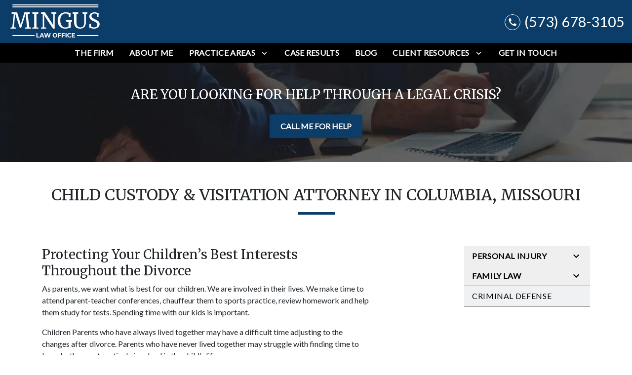

--- FILE ---
content_type: text/html
request_url: https://www.minguslawoffice.com/practice-areas/family-law/child-custody-visitation/
body_size: 12820
content:


<!DOCTYPE html>
<html lang="en" prefix="og: https://ogp.me/ns#">

<head>
  <link rel="preconnect" href="https://res.cloudinary.com" />
      <link rel="preconnect" href="https://fonts.googleapis.com">
    <link rel="preconnect" href="https://fonts.gstatic.com" crossorigin>

    <link rel="preload" as="style" href="https://fonts.googleapis.com/css2?family=Merriweather&amp;family=Lato&amp;display=swap" />
    <link rel="stylesheet" href="https://fonts.googleapis.com/css2?family=Merriweather&amp;family=Lato&amp;display=swap" media="print" onload="this.media='all'" />
    <noscript>
        <link rel="stylesheet" href="https://fonts.googleapis.com/css2?family=Merriweather&amp;family=Lato&amp;display=swap" />
    </noscript>


  <script type='application/ld+json'>
    {
      "@context": "http://schema.org",
      "@graph": [
        {},
        {
            "@context": "http://schema.org",
            "@type": "LegalService",
            "name": "Mingus Law Office",
            "url": "http://www.minguslawoffice.com",
            "logo": "https://d11o58it1bhut6.cloudfront.net/production/869/assets/header-93092aac.png",
            "address": {
                        "@type": "PostalAddress",
                        "addressCountry": "US",
                        "addressLocality": "Columbia",
                        "addressRegion": "MO",
                        "postalCode": "65201",
                        "streetAddress": "11 N 5th St"
            },
            "telephone": "(573) 443-5202",
            "faxNumber": null,
            "openingHoursSpecification": [
                        {
                                    "@type": "OpeningHoursSpecification",
                                    "dayOfWeek": "Mon",
                                    "opens": "9:00 AM ",
                                    "closes": " 5:00 PM"
                        },
                        {
                                    "@type": "OpeningHoursSpecification",
                                    "dayOfWeek": "Tue",
                                    "opens": "9:00 AM ",
                                    "closes": " 5:00 PM"
                        },
                        {
                                    "@type": "OpeningHoursSpecification",
                                    "dayOfWeek": "Wed",
                                    "opens": "9:00 AM ",
                                    "closes": " 5:00 PM"
                        },
                        {
                                    "@type": "OpeningHoursSpecification",
                                    "dayOfWeek": "Thu",
                                    "opens": "9:00 AM ",
                                    "closes": " 5:00 PM"
                        },
                        {
                                    "@type": "OpeningHoursSpecification",
                                    "dayOfWeek": "Fri",
                                    "opens": "9:00 AM ",
                                    "closes": " 5:00 PM"
                        }
            ],
            "geo": {
                        "@type": "GeoCoordinates",
                        "latitude": "38.95246790",
                        "longitude": "-92.33218630"
            }
},
        {}
      ]
    }
  </script>

    <meta charset="utf-8">
    <meta name="viewport" content="width=device-width, initial-scale=1.0">
      <link rel="shortcut icon" id="favicon" href="https://d11o58it1bhut6.cloudfront.net/production/869/assets/favicon-b5d09cc1.ico" />

    <title>Child Custody &amp; Visitation Attorney in Columbia, MO | Mingus Law Office</title>
      <meta name="description" content='Child Custody &amp; Visitation Attorney in Columbia, MO'>
      <meta property="og:description" content='Child Custody &amp; Visitation Attorney in Columbia, MO'>
    <meta property="og:url" content="http://minguslawoffice.com/practice-areas/family-law/child-custody-visitation/">
    <meta property="og:title" content="Child Custody &amp; Visitation Attorney in Columbia, MO | Mingus Law Office">
    <meta property="og:type" content="website">

    <link rel="canonical" href="https://minguslawoffice.com/practice-areas/family-law/child-custody-visitation/" />

<script id="block-javascript-defer-methods">
    window.defer_methods = []
</script>

<script id="google-maps-async-loader">
    (g=>{var h,a,k,p="The Google Maps JavaScript API",c="google",l="importLibrary",q="__ib__",m=document,b=window;b=b[c]||(b[c]={});var d=b.maps||(b.maps={}),r=new Set,e=new URLSearchParams,u=()=>h||(h=new Promise(async(f,n)=>{await (a=m.createElement("script"));e.set("libraries",[...r]+"");for(k in g)e.set(k.replace(/[A-Z]/g,t=>"_"+t[0].toLowerCase()),g[k]);e.set("callback",c+".maps."+q);a.src=`https://maps.${c}apis.com/maps/api/js?`+e;d[q]=f;a.onerror=()=>h=n(Error(p+" could not load."));a.nonce=m.querySelector("script[nonce]")?.nonce||"";m.head.append(a)}));d[l]?console.warn(p+" only loads once. Ignoring:",g):d[l]=(f,...n)=>r.add(f)&&u().then(()=>d[l](f,...n))})({
        key: "AIzaSyClUQjniXnL1L5b1lUNcWC-0Zb-eSC-9AY"
    });
</script>
      <link type="text/css" href="https://d11o58it1bhut6.cloudfront.net/production/v1.125.1/mingus-274769/assets/main.website-mingus-274769.cbd41278b409cafeedf1.bundle.min.css" rel="stylesheet" id="main-css" />

    <script>
        window.isEditMode =  false ;
        window.customFormRedirects = {
    default(formId) {
        window.location = `${window.location.origin}/leads/send_inquiry/?form_id=${formId}`
    }
}
    </script>


    <style>
      @media screen and (max-width: 575px) {
        img {
          max-width: 100vw;
        }
        .tns-inner {
          overflow: hidden;
        }
      }

      #main-content {
        scroll-margin-top: 10rem;
      }

      a.skip-link {
          left: -999px;
          position: absolute;
          outline: 2px solid #fd0;
          outline-offset: 0;
          background-color: #fd0;
          color: #000;
          z-index: 100000;
          padding: .5rem 1rem;
          text-decoration: underline;
          display: block;

          &:focus {
            position: relative;
            left: unset;
            width: 100vw;
          }
      }

      iframe[data-aspectratio='16:9'] {
        aspect-ratio: 16/9;
      }

      iframe[data-aspectratio='9:16'] {
        aspect-ratio: 9/16;
      }

      iframe[data-aspectratio='1:1'] {
        aspect-ratio: 1/1;
      }

      iframe[data-aspectratio='2:3'] {
        aspect-ratio: 2/3;
      }

      iframe[data-aspectratio='4:5'] {
        aspect-ratio: 4/5;
      }
    </style>
    
</head>

<body class="page service_detail  ">
    <a class="skip-link" href="#main-content" tabindex="0">Skip to main content</a>

     


    
        <style type="text/css">.block-7346.header.akay-navigation .nav-top{background-color:#0C3C68;color:#FFFFFF}.block-7346.header.akay-navigation .nav-top .fa-phone-alt{border:2px solid #FFFFFF}@media (max-width:991.98px){.block-7346.header.akay-navigation .fa-phone-alt{border:none!important}}.block-7346.header.akay-navigation .navbar-toggler{background-color:#0C3C68;color:#FFFFFF}.block-7346.header.akay-navigation .navbar-toggler .fa-phone-alt{color:inherit!important}.block-7346.header.akay-navigation .nav-bottom{background-color:#000000;color:#FFFFFF}.block-7346.header.akay-navigation .dropdown-menu .dropdown .dropdown-menu{column-count:2}@media (max-width:991.98px){.block-7346.header.akay-navigation .dropdown-menu .dropdown .dropdown-menu{column-count:1}}.block-7346.header.akay-navigation .underneath{width:100%;text-align:center!important}.block-7346.header.akay-navigation .mobile-navbar-payments-button{display:flex;margin-top:0.5rem;margin-bottom:1rem;justify-content:center}</style>

        
<header class="block block-7346 header akay-navigation">
    








    <div class="header">
        <nav id="affix" class="navbar banner top-nav">
            <div class="container-fluid nav-top">
                <div class="logo-wrapper                ">
                  <a aria-label="link to home page" href="/" class="header-logo">
    				            <picture>
                <source media="(max-width:991px)" srcset="https://d11o58it1bhut6.cloudfront.net/production/869/assets/mobile_logo-71fa7af6.png">
                <source media="(min-width:992px)" srcset="https://d11o58it1bhut6.cloudfront.net/production/869/assets/header-93092aac.png">
                <img fetchpriority="low" src="https://d11o58it1bhut6.cloudfront.net/production/869/assets/header-93092aac.png" alt="Mingus Law Office" class="logo">
            </picture>

                  </a>
                </div>
                <div class="menu-wrapper">
                    <button
                        id="menuMobileButton"
                        aria-selected="false"
                        aria-expanded="false"
                        data-collapse-trigger="menu-collapse-trigger"
                        class="navbar-toggler btn d-lg-none"
                        aria-label="Toggle Mobile Navigation Menu"
                    >
                      <svg class='menu-icon' xmlns="http://www.w3.org/2000/svg" height="24px" viewBox="0 0 24 24" width="24px" fill="#000000"><path d="M0 0h24v24H0z" fill="none"/><path d="M3 18h18v-2H3v2zm0-5h18v-2H3v2zm0-7v2h18V6H3z"/></svg>
                    </button>
                </div>

              	<div class="phone-wrapper">
                          <a class="navbar-toggler btn d-lg-none" href="tel:+15736783105" aria-label="link to call attorney (573) 678-3105">
              <svg class='phone-icon' xmlns="http://www.w3.org/2000/svg" height="24px" viewBox="0 0 24 24" width="24px" fill="#000000"><path d="M0 0h24v24H0z" fill="none"/><path d="M20.01 15.38c-1.23 0-2.42-.2-3.53-.56-.35-.12-.74-.03-1.01.24l-1.57 1.97c-2.83-1.35-5.48-3.9-6.89-6.83l1.95-1.66c.27-.28.35-.67.24-1.02-.37-1.11-.56-2.3-.56-3.53 0-.54-.45-.99-.99-.99H4.19C3.65 3 3 3.24 3 3.99 3 13.28 10.73 21 20.01 21c.71 0 .99-.63.99-1.18v-3.45c0-.54-.45-.99-.99-.99z"/></svg>
        </a>

                          <div class="d-none d-lg-flex phone-text-box align-items-center">
          <div class="phone-text-box-inner">
                    <div class="phone-number-wrapper">
                        <a aria-label="link to call attorney (573) 678-3105" href="tel:+15736783105" class="w-100 header-phone-number phone-btn text-nowrap">
                          <svg class='phone-icon desktop-phone-icon' xmlns="http://www.w3.org/2000/svg" height="24px" viewBox="0 0 24 24" width="24px" fill="#000000"><path d="M0 0h24v24H0z" fill="none"/><path d="M20.01 15.38c-1.23 0-2.42-.2-3.53-.56-.35-.12-.74-.03-1.01.24l-1.57 1.97c-2.83-1.35-5.48-3.9-6.89-6.83l1.95-1.66c.27-.28.35-.67.24-1.02-.37-1.11-.56-2.3-.56-3.53 0-.54-.45-.99-.99-.99H4.19C3.65 3 3 3.24 3 3.99 3 13.28 10.73 21 20.01 21c.71 0 .99-.63.99-1.18v-3.45c0-.54-.45-.99-.99-.99z"/></svg>
                          	<span class='phone-display'>(573) 678-3105</span>
                        </a>
                    </div>
          </div>
        </div>

              	 </div>
            </div>

            <div id="affix-bottom" class="container-fluid navbar-expand-lg nav-bottom">
                <div class="row justify-content-center">
                    <div class="menu-wrapper">
                              <div class="collapse navbar-collapse" id="navbarSupportedContentMenu" aria-expanded="false"  data-collapse-target="menu-collapse-target">
        <ul class="navbar-nav">
              <li class="nav-item  "><a aria-label="The Firm" class="nav-link" href="/the-firm/">
        <span>The Firm</span>
    </a></li>
              <li class="nav-item  "><a aria-label="About Me" class="nav-link" href="/about-me/">
        <span>About Me</span>
    </a></li>
    			        <li class="nav-item dropdown   active">
         <div class="nav-link-wrapper">
          <a arial-label="Practice Areas" class="nav-link"
             href="/practice-areas/"
          >
            <span>Practice Areas</span>
         </a>
          <button aria-selected="false" aria-expanded="false" aria-haspopup="true" type="button" class="dropdown-toggle dropdown-toggle-split" data-toggle-trigger="dropdown-trigger-22604" aria-label="Toggle Dropdown">
            <svg class='down-arrow' xmlns="http://www.w3.org/2000/svg" height="24px" viewBox="0 0 24 24" width="24px" fill="#000000"><path d="M0 0h24v24H0z" fill="none"/><path d="M16.59 8.59L12 13.17 7.41 8.59 6 10l6 6 6-6z"/></svg>
          </button>
         </div>

           <ul class="dropdown-menu"  aria-expanded="false" data-toggle-target="dropdown-target-22604">
                <li class="dropdown ">
                  <a aria-label="Personal Injury" class="dropdown-item" href="/practice-areas/personal-injury/">
        <span>Personal Injury</span>
    </a>
                  <ul class="dropdown-menu">
                      <li class='child-dropdown  '>
                        <svg class='right-arrow' xmlns="http://www.w3.org/2000/svg" height="24px" viewBox="0 0 24 24" width="24px" fill="#000000"><path d="M0 0h24v24H0z" fill="none"/><path d="M10 6L8.59 7.41 13.17 12l-4.58 4.59L10 18l6-6z"/></svg><a aria-label="Auto Accidents" class="" href="/practice-areas/personal-injury/auto-accidents/">
        <span>Auto Accidents</span>
    </a></li>
                      <li class='child-dropdown  '>
                        <svg class='right-arrow' xmlns="http://www.w3.org/2000/svg" height="24px" viewBox="0 0 24 24" width="24px" fill="#000000"><path d="M0 0h24v24H0z" fill="none"/><path d="M10 6L8.59 7.41 13.17 12l-4.58 4.59L10 18l6-6z"/></svg><a aria-label="Wrongful Death" class="" href="/practice-areas/personal-injury/wrongful-death/">
        <span>Wrongful Death</span>
    </a></li>
                  </ul>
                </li>
                <li class="dropdown ">
                  <a aria-label="Family Law" class="dropdown-item" href="/practice-areas/family-law/">
        <span>Family Law</span>
    </a>
                  <ul class="dropdown-menu">
                      <li class='child-dropdown  '>
                        <svg class='right-arrow' xmlns="http://www.w3.org/2000/svg" height="24px" viewBox="0 0 24 24" width="24px" fill="#000000"><path d="M0 0h24v24H0z" fill="none"/><path d="M10 6L8.59 7.41 13.17 12l-4.58 4.59L10 18l6-6z"/></svg><a aria-label="Divorce" class="" href="/practice-areas/family-law/divorce/">
        <span>Divorce</span>
    </a></li>
                      <li class='child-dropdown  active-child'>
                        <svg class='right-arrow' xmlns="http://www.w3.org/2000/svg" height="24px" viewBox="0 0 24 24" width="24px" fill="#000000"><path d="M0 0h24v24H0z" fill="none"/><path d="M10 6L8.59 7.41 13.17 12l-4.58 4.59L10 18l6-6z"/></svg><a aria-label="Child Custody &amp; Visitation" class="" href="/practice-areas/family-law/child-custody-visitation/">
        <span>Child Custody &amp; Visitation</span>
    </a></li>
                      <li class='child-dropdown  '>
                        <svg class='right-arrow' xmlns="http://www.w3.org/2000/svg" height="24px" viewBox="0 0 24 24" width="24px" fill="#000000"><path d="M0 0h24v24H0z" fill="none"/><path d="M10 6L8.59 7.41 13.17 12l-4.58 4.59L10 18l6-6z"/></svg><a aria-label="Child Support" class="" href="/practice-areas/family-law/child-support/">
        <span>Child Support</span>
    </a></li>
                      <li class='child-dropdown  '>
                        <svg class='right-arrow' xmlns="http://www.w3.org/2000/svg" height="24px" viewBox="0 0 24 24" width="24px" fill="#000000"><path d="M0 0h24v24H0z" fill="none"/><path d="M10 6L8.59 7.41 13.17 12l-4.58 4.59L10 18l6-6z"/></svg><a aria-label="Paternity &amp; Father&#39;s Rights" class="" href="/practice-areas/family-law/paternity-fathers-rights/">
        <span>Paternity &amp; Father&#39;s Rights</span>
    </a></li>
                  </ul>
                </li>
                <li class=''><a aria-label="Criminal Defense" class="dropdown-item" href="/practice-areas/criminal-defense/">
        <span>Criminal Defense</span>
    </a></li>
          </ul>

        </li>

              <li class="nav-item  "><a aria-label="Case Results" class="nav-link" href="/case-results/">
        <span>Case Results</span>
    </a></li>
              <li class="nav-item  "><a aria-label="Blog" class="nav-link" href="/blog/">
        <span>Blog</span>
    </a></li>
    			        <li class="nav-item dropdown do-not-index  ">
         <div class="nav-link-wrapper">
          <a arial-label="Client Resources" class="nav-link"
             href="#" onclick="return false;"
          >
            <span>Client Resources</span>
         </a>
          <button aria-selected="false" aria-expanded="false" aria-haspopup="true" type="button" class="dropdown-toggle dropdown-toggle-split" data-toggle-trigger="dropdown-trigger-22914" aria-label="Toggle Dropdown">
            <svg class='down-arrow' xmlns="http://www.w3.org/2000/svg" height="24px" viewBox="0 0 24 24" width="24px" fill="#000000"><path d="M0 0h24v24H0z" fill="none"/><path d="M16.59 8.59L12 13.17 7.41 8.59 6 10l6 6 6-6z"/></svg>
          </button>
         </div>

           <ul class="dropdown-menu"  aria-expanded="false" data-toggle-target="dropdown-target-22914">
                <li class=''><a aria-label="Video Resources" class="dropdown-item" href="/client-resources/video-resources/">
        <span>Video Resources</span>
    </a></li>
                <li class=''><a aria-label="eBooks" class="dropdown-item" href="/client-resources/ebooks/">
        <span>eBooks</span>
    </a></li>
          </ul>

        </li>

              <li class="nav-item  "><a aria-label="Get In Touch" class="nav-link" href="/get-in-touch/">
        <span>Get In Touch</span>
    </a></li>
        </ul>
      </div>


                    </div>
                </div>
            </div>

        </nav>
    </div>
</header>

 
        <script>
        window.defer_methods.push(function() {
const cssSelector = '.block-7346.header.akay-navigation' 
const hideOppositeMenuOnClick = () => {
  const mobilePhoneMenuBtn = document.getElementById('phoneMobileButton')
  const mobilePhoneMenu = document.getElementById('navbarSupportedContentPhone')
  const mobileNavMenuBtn = document.getElementById('menuMobileButton')
  const mobileNavMenu = document.getElementById('navbarSupportedContentMenu')

  const eventListener = (e) => {
    const button = e.target.closest('button')

    if (button === mobilePhoneMenuBtn) {
      mobileNavMenuBtn.classList.add('collapsed') 
      mobileNavMenu.classList.remove('show') 
    }

    if (button === mobileNavMenuBtn) {
      mobilePhoneMenuBtn.classList.add('collapsed') 
      mobilePhoneMenu.classList.remove('show') 
    }
  }

  if (mobilePhoneMenuBtn) {
      mobilePhoneMenuBtn.addEventListener('click', eventListener)
      mobileNavMenuBtn.addEventListener('click', eventListener)
  }
}

hideOppositeMenuOnClick()

useCollapse({
    trigger: `${cssSelector} [data-collapse-trigger='menu-collapse-trigger']`,
    target: `${cssSelector} [data-collapse-target='menu-collapse-target']`
 })

useCollapse({
   trigger: `${cssSelector} [data-collapse-trigger='phone-collapse-trigger']`,
   target: `${cssSelector} [data-collapse-target='phone-collapse-target']`
})

useToggle({
  	container: `${cssSelector}`,
  	element: '.dropdown-toggle'
})

// Keyboard Navigation
const menuContainer = document.querySelector(`${cssSelector} .navbar-nav`);
const menuToggle = menuContainer.querySelectorAll( '.dropdown-toggle'); 
const navItem = menuContainer.querySelectorAll(".dropdown-menu li > a, .dropdown-menu li > button");
const dropdownMenu = menuContainer.querySelectorAll(".dropdown-menu");

function findAncestor (element, classname) {
    while ((element = element.parentElement) && !element.classList.contains(classname));
    return element;
}


// Toggle submenu when arrow is activated
menuToggle.forEach(function(menuItem){
	menuItem.addEventListener('keypress', (e) => {
		if(event.keyCode == 13 || event.keyCode == 32){
          	const parentEl = findAncestor(e.target, "dropdown");
			e.preventDefault;
          	e.target.setAttribute(
              'aria-expanded', 
              e.target.getAttribute('aria-expanded') === 'true' 
                ? 'false' 
                : 'true'
            );
			parentEl.classList.toggle("dropdown-active");
		}
	});     
});

// Tab out of menu
dropdownMenu.forEach(function(menu){
	menu.addEventListener('focusout', function (event) {
		// If focus is still in the menu, do nothing
		if (menu.contains(event.relatedTarget)) return;
		// Otherwise, remove toggle
      	const button = menu.parentElement.querySelector("button");
      	console.log(button);
      	button.setAttribute(
          'aria-expanded', 
          button.getAttribute('aria-expanded') === 'true' 
            ? 'false' 
            : 'true'
        );
		menu.parentElement.classList.remove("dropdown-active");
	});	
});

// Escape Key
menuContainer.onkeyup = function (event) {
  if (event.keyCode == 27) {
    document.querySelectorAll(`${cssSelector} .dropdown`).forEach(function(menu){
    menu.classList.remove("dropdown-active");
    });
  }
}			

})
        </script>


<main id="main-content">            <style type="text/css">.block-7280.interior_hero.gotham-interior-hero .container{padding-top:3rem;padding-bottom:3rem}</style>

        
<div class="block block-7280 interior_hero gotham-interior-hero section bg-image"
      style="background-position-y:50%; background-position-x:0%;"

>
  <style type="text/css">
  @media (min-width: 1400px) {
    .block-7280 {
      background-image: url('https://res.cloudinary.com/debi2p5ek/image/upload/f_auto,q_70,w_1920/v1/onepress/38-luca-bravo-tack3nspye0-unsplash-f58650fd.jpg');
    }
  }
  @media (min-width: 992px) and (max-width: 1399px) {
    .block-7280 {
      background-image: url('https://res.cloudinary.com/debi2p5ek/image/upload/f_auto,q_70,w_1400/v1/869/12105-business-with-dark-layeroriginal-5c5aaf53.jpg');
    }
  }
  @media (min-width: 576px) and (max-width: 991px) {
    .block-7280 {
      background-image: url('https://res.cloudinary.com/debi2p5ek/image/upload/f_auto,q_70,w_991/v1/869/12105-business-with-dark-layeroriginal-5c5aaf53.jpg');
    }
  }
  @media (max-width: 575px) {
    .block-7280 {
      background-image: url('https://res.cloudinary.com/debi2p5ek/image/upload/fl_progressive:steep,q_50,w_800/v1/869/12105-business-with-dark-layeroriginal-5c5aaf53.jpg');
    }
  }
  </style>

    <picture class="img-preloader" width="0" height="0" style="display: none !important;">
      <source media="(min-width: 1400px)" srcset="https://res.cloudinary.com/debi2p5ek/image/upload/f_auto,q_70,w_1920/v1/onepress/38-luca-bravo-tack3nspye0-unsplash-f58650fd.jpg">
      <source media="(min-width: 992px) and (max-width: 1399px)" srcset="https://res.cloudinary.com/debi2p5ek/image/upload/f_auto,q_70,w_1400/v1/869/12105-business-with-dark-layeroriginal-5c5aaf53.jpg">
      <source media="(min-width: 576px) and (max-width: 991px)" srcset="https://res.cloudinary.com/debi2p5ek/image/upload/f_auto,q_70,w_991/v1/869/12105-business-with-dark-layeroriginal-5c5aaf53.jpg">
      <img fetchpriority="high" src="https://res.cloudinary.com/debi2p5ek/image/upload/fl_progressive:steep,q_50,w_800/v1/869/12105-business-with-dark-layeroriginal-5c5aaf53.jpg">
    </picture>

    


    <div class='desktop-hero d-none d-lg-block' style='background-image: url(https://res.cloudinary.com/debi2p5ek/image/upload/f_auto,q_70,w_1400/v1/869/12105-business-with-dark-layeroriginal-5c5aaf53.jpg)'></div>
    <div class='tablet-hero d-none d-sm-block d-lg-none' style='background-image: url(https://res.cloudinary.com/debi2p5ek/image/upload/f_auto,q_70,w_991/v1/869/12105-business-with-dark-layeroriginal-5c5aaf53.jpg)'></div>
    <div class='mobile-hero d-block d-sm-none' style='background-image: url(https://res.cloudinary.com/debi2p5ek/image/upload/fl_progressive:steep,q_50,w_800/v1/869/12105-business-with-dark-layeroriginal-5c5aaf53.jpg)'></div>

    <div class="container">
      <div class='row interior-hero'>
        <div class='col-md-10 hero-wrapper'>
            <span class="interior-hero-text h3" data-editable>ARE YOU LOOKING FOR HELP THROUGH A LEGAL CRISIS?</span>
        	<a class="btn btn-square btn-469508 smooth-sc" href="#consultation" aria-label="CALL ME FOR HELP"><span>CALL ME FOR HELP</span></a>
    <style type="text/css" id="btn-469508-style">.btn.btn-square.btn-469508{background-color:#0C3C68;color:#FFFFFF;border:2px solid #0C3C68;border-radius:0;font-size:1rem;padding:.625rem 1.25rem;transition:.2s ease}.btn.btn-square.btn-469508 p,.btn.btn-square.btn-469508 span{font-weight:bold}.btn.btn-square.btn-469508:hover{background-color:#FFFFFF;color:#0C3C68}</style>

        </div>
      </div>
    </div>
</div>

 

        
            
        
<div class="block block-56557 page gotham-h1">
    
    <div class="container my-5">
      <div class="row">
          <div class="col-md-12">
            <h1 class="title h2 text-center mb-0" data-editable>CHILD CUSTODY &amp; VISITATION ATTORNEY IN COLUMBIA, MISSOURI</h1>
          </div>
      </div>
    </div>
</div>

 

    <div class="container">
        <div class="row">
            <div class="col-lg-8 offset-lg-1 ml-0 mr-auto" id="zone-body">
                        <style type="text/css">.block-56556.page.gotham-service-detail .team-name{color:#0C3C68}.block-56556.page.gotham-service-detail .link-wrapper:hover .team-name{color:#FFAB00}</style>

        
<div class="block block-56556 page gotham-service-detail">
    



    <div class="row pb-5">
      <div class="col-md-11">
          <div class="rich-content" data-editable><h3 class="text-left">Protecting Your Children’s Best Interests Throughout the Divorce</h3><p class="text-left">As parents, we want what is best for our children. We are involved in their lives. We make time to attend parent-teacher conferences, chauffeur them to sports practice, review homework and help them study for tests. Spending time with our kids is important.</p><p class="text-left">Children Parents who have always lived together may have a difficult time adjusting to the changes after divorce. Parents who have never lived together may struggle with finding time to keep both parents actively involved in the child’s life.</p><p class="text-left">Regardless of your situation, if you are working through a child visitation or custody matter, it is important to work with an attorney who can give you the legal representation you need. When you contact my firm – <a href="https://www.minguslawoffice.com/the-firm/" rel="noopener noreferrer nofollow">Mingus Law Office</a> – that is exactly what you will find. I have 18 years of experience helping parents effectively resolve their parenting matters.</p></div>


        <div class="rich-content" data-editable><h3 class="text-left">Understanding the Priorities in a Missouri Parenting Plan</h3><p class="text-left">When I meet with parents, one of the first things I do is ask about the involvement each parent has had in the child’s life. Have both parents been involved with raising the kids? Who has been the primary caretaker? Are both parents committed to protecting the best interests of the children?</p><p class="text-left">In Missouri, the court prefers joint legal custody. Additionally, the courts want both parents to have the opportunity to spend time with their children – called physical custody – if the children are safe. This means both parents will likely be allowed to spend a significant amount of time with their children if they desire. I work closely with parents to help them create a parenting that works for them and their children.</p><p class="text-left">Learn more about creating an effective parenting plan for your family by talking with an experienced Columbia child custody lawyer. Schedule your initial consultation by contacting me <a href="https://www.minguslawoffice.com/get-in-touch/" rel="noopener noreferrer nofollow">online</a> or by calling 573-678-3105.</p></div>

      </div>
    </div>


</div>

 

            </div>
            <div class="col-lg-3 order-lg-last order-first" id="zone-sidenav">
                        
        
<div class="block block-56558 page gotham-service-detail-sidebar">
    



      <ul class='service-sidenav'>
        		        <div class="menu-collapse">
            <button class="accordion-title collapsed" type="button"
                    data-collapse-trigger="category-trigger-0"
                    aria-selected="false" aria-expanded="false" aria-controls="collapse-0" id="heading-0">
                
      <li class='service-default '>
            <a href='/practice-areas/personal-injury/' class="service-link-text"> Personal Injury </a>
      </li>

                <svg class='chevron-down' xmlns="http://www.w3.org/2000/svg" height="24px" viewBox="0 0 24 24" width="24px" fill="#000000"><path d="M0 0h24v24H0z" fill="none"/><path d="M16.59 8.59L12 13.17 7.41 8.59 6 10l6 6 6-6z"/></svg>
                <svg class='chevron-up' xmlns="http://www.w3.org/2000/svg" height="24px" viewBox="0 0 24 24" width="24px" fill="#000000"><path d="M0 0h24v24H0z" fill="none"/><path d="M12 8l-6 6 1.41 1.41L12 10.83l4.59 4.58L18 14z"/></svg>
            </button>
            <div class="collapse-wrapper">
                <div id="collapse-0" class="collapse"
                     aria-labelledby="heading-0" data-collapse-target="category-target-0" aria-expanded="false">
                	
      <li class='service-link '>
            <a href='/practice-areas/personal-injury/auto-accidents/' class="service-link-text"> Auto Accidents </a>
      </li>

                	
      <li class='service-link '>
            <a href='/practice-areas/personal-injury/wrongful-death/' class="service-link-text"> Wrongful Death </a>
      </li>

                </div>
            </div>
        </div>

        		        <div class="menu-collapse">
            <button class="accordion-title collapsed" type="button"
                    data-collapse-trigger="category-trigger-1"
                    aria-selected="false" aria-expanded="false" aria-controls="collapse-1" id="heading-1">
                
      <li class='service-default '>
            <a href='/practice-areas/family-law/' class="service-link-text"> Family Law </a>
      </li>

                <svg class='chevron-down' xmlns="http://www.w3.org/2000/svg" height="24px" viewBox="0 0 24 24" width="24px" fill="#000000"><path d="M0 0h24v24H0z" fill="none"/><path d="M16.59 8.59L12 13.17 7.41 8.59 6 10l6 6 6-6z"/></svg>
                <svg class='chevron-up' xmlns="http://www.w3.org/2000/svg" height="24px" viewBox="0 0 24 24" width="24px" fill="#000000"><path d="M0 0h24v24H0z" fill="none"/><path d="M12 8l-6 6 1.41 1.41L12 10.83l4.59 4.58L18 14z"/></svg>
            </button>
            <div class="collapse-wrapper">
                <div id="collapse-1" class="collapse"
                     aria-labelledby="heading-1" data-collapse-target="category-target-1" aria-expanded="false">
                	
      <li class='service-link '>
            <a href='/practice-areas/family-law/divorce/' class="service-link-text"> Divorce </a>
      </li>

                	
      <li class='service-link  active '>
            <a href='/practice-areas/family-law/child-custody-visitation/' class="service-link-text"> Child Custody &amp; Visitation </a>
      </li>

                	
      <li class='service-link '>
            <a href='/practice-areas/family-law/child-support/' class="service-link-text"> Child Support </a>
      </li>

                	
      <li class='service-link '>
            <a href='/practice-areas/family-law/paternity-fathers-rights/' class="service-link-text"> Paternity &amp; Father&#39;s Rights </a>
      </li>

                </div>
            </div>
        </div>

        		
      <li class='service-title '>
            <a href='/practice-areas/criminal-defense/' class="service-link-text"> Criminal Defense </a>
      </li>

      </ul>
</div>

 
        <script>
        window.defer_methods.push(function() {
const cssSelector = '.block-56558.page.gotham-service-detail-sidebar' 
const optionCollapses = [...document.querySelectorAll(`${cssSelector} .menu-collapse`)]

if (optionCollapses.length > 0) {
  optionCollapses.forEach((collapse) => {
    let index = collapse.children[0].dataset.collapseTrigger.split("category-trigger-")[1]
    useCollapse({
       trigger: `${cssSelector} [data-collapse-trigger='category-trigger-${index}']`,
       target: `${cssSelector} [data-collapse-target='category-target-${index}']`
   })
  })
}

})
        </script>

            </div>
        </div>
    </div>
</main>
<footer>            <style type="text/css">.block-7281.footer.zane-footer-inquiry-form .section-title{font-family:Merriweather}.block-7281.footer.zane-footer-inquiry-form .section-description{font-size:1rem;font-family:Merriweather;color:currentColor}.block-7281.footer.zane-footer-inquiry-form hr{border-top-color:currentColor}.block-7281.footer.zane-footer-inquiry-form .inquiry .form-control{border:none;border-bottom:2px solid currentColor}</style>

        
<div class="block block-7281 footer zane-footer-inquiry-form section bg-primary lazyload text-light"
      style=""
 data-bg=""  src=""

>
    
    <div class="footer_inquiry inquiry" id="consultation-form">
      <div class="container">
        <div class="row">
          <div class="col-12 col-lg-4">
            <hr class="mt-0"/>
      		<h2 class="section-title h3" data-editable><strong>Let's Get Started</strong></h2>
            <p class="section-description" data-editable><strong>CONTACT ME TODAY TO SCHEDULE A CONSULTATION</strong></p>
            <hr/>
          </div>

          <div class="col-12 col-lg-7 offset-lg-1 ">
            
    <span id="consultation" class="consultation-target"></span>

    <form class="f-inquiry-form" action="/admin/inquiry/" method="POST" id="inquiry-form" name="inquiry-form">
    <div class="alert alert-danger alert-dismissible fade show d-none" role="alert">
    <div class="h3"><strong>Error!</strong></div>
    <span>Your message has failed. Please try again.</span>
    <div class="error-response border border-danger p-2 m-2 d-none"></div>
    <button type="button" class="close" data-dismiss="alert" aria-label="Close">
        <span aria-hidden="true">&times;</span>
    </button>
</div>

    <div class="subject d-none">
    <div class="form-group">
        <label class="control-label sr-only" for="subject-7281">Subject</label>
        <input id="subject-7281" type="text" name="subject" placeholder="" maxlength="256" class="form-control">
    </div>
</div>
<div class="source-fields d-none">
    <input type="hidden" name="special" placeholder="Leave Blank" id="id_inquiry-special" />
    <input class="f-page" type="hidden" name="page" value="/practice-areas/family-law/child-custody-visitation/">
    <input class="f-medium" type="hidden" name="medium" value="" />
    <input class="f-source" type="hidden" name="source" value="" />
    <input class="f-ga_source" type="hidden" name="ga_source" value="" />
    <input class="f-visits" type="hidden" name="visits" value="" />
    <input class="f-top" type="hidden" name="seconds_typing" value="" />
</div>

    <div class="row">
    <div class="col-md-12">
        <div class="row no-gutters">
    <div class="name col-sm-12">
        <div class="form-group">
            <label id="name-7281-label" class="control-label sr-only required" for="name-7281">
                <span class="inquiry-placeholder" id="name-7281-placeholder" data-editable>Name</span>
            </label>
            <input id="name-7281" type="text" name="name" placeholder="Name" maxlength="256" class="form-control" required aria-required="true">
        </div>
    </div>
</div>

        <div class="row no-gutters">
                <div class="phone col-sm-6">
        <div class="form-group">
            <label id="phone-7281-label" class="control-label sr-only" for="phone-7281">
                <span class="inquiry-placeholder" id="phone-7281-placeholder" data-editable>Phone (optional)</span>
            </label>
            <input id="phone-7281" type="tel" name="phone" placeholder="Phone (optional)" pattern="(?:\(\d{3}\)|\d{3})[- ]?\d{3}[- ]?\d{4}" maxlength="20" class="form-control">
        </div>
    </div>

                <div class="email col-sm-6">
        <div class="form-group">
            <label id="email-7281-label" class="control-label sr-only required" for="email-7281">
                <span class="inquiry-placeholder" id="email-7281-placeholder" data-editable>Email</span>
            </label>
            <input
                id="email-7281"
                type="email"
                name="email"
                placeholder="Email"
                pattern="([a-zA-Z0-9_\-\.\+]+)@([a-zA-Z0-9_\-\.]+)\.([a-zA-Z]{2,5})"
                maxlength="254"
                class="form-control"
                required
                aria-required="true"
            >
        </div>
    </div>

        </div>
        <div class="row no-gutters">
    <div class="col-sm-12">
        <div class="form-group">
            <label id="inquiry-7281-label" class="control-label sr-only required" for="inquiry-7281">
                <span class="inquiry-placeholder" id="inquiry-7281-placeholder" data-editable>Tell us about your case</span>
            </label>
            <textarea id="inquiry-7281" name="inquiry" cols="40" rows="10" placeholder="Tell us about your case" class="form-control" required aria-required="true"></textarea>
        </div>
    </div>
</div>

    </div>
</div>

    
    <div class="row no-gutters justify-content-end">
    <div class="col-sm-5 d-flex justify-content-end">
        <button button_color="None" class="btn btn-square btn-723590" type="submit" element="button" aria-label="SUBMIT"><span>SUBMIT</span></button>
    <style type="text/css" id="btn-723590-style">.btn.btn-square.btn-723590{background-color:#FFFFFF;color:#0C3C68;border:2px solid #FFFFFF;border-radius:0;font-size:1rem;padding:.625rem 1.25rem;transition:.2s ease}.btn.btn-square.btn-723590 p,.btn.btn-square.btn-723590 span{font-weight:bold}.btn.btn-square.btn-723590:hover{background-color:#FFAB00;color:#0C3C68}</style>

    </div>
</div>

</form>


<style type="text/css">
    .consultation-target {
        position: absolute;
        top: -450px;
    }
</style>
          </div>
        </div>
      </div>
    </div>

</div>

 
        <script>
        window.defer_methods.push(function() {
const cssSelector = '.block-7281.footer.zane-footer-inquiry-form' 
useCustomForm({
  blockId: cssSelector
})  
})
        </script>
        
        
<div class="block block-7640 footer zane-footer-locations-and-map section"
      style=""
 data-bg=""  src=""

>
    


      <div class="row no-gutters">
        <div class="col-lg-6 map_canvas_wrapper">
          <div id='map-canvas-script' data-map-params='{"marker": null, "customMarker": "https://res.cloudinary.com/debi2p5ek/image/upload/c_limit,h_60,q_70,w_45/v1/869/47677-map_pin-35-dca0e8e2.png", "offsetY": 0, "offsetX": 0, "offsetElementId": null, "offsetElementXFactor": 0, "offsetElementYFactor": 100, "padding": {"left": 0, "right": 0, "top": 0, "bottom": 0}, "zoom": 14, "locations": [{"latitude": 38.9524679, "longitude": -92.3321863, "title": "Mingus Law Office", "cid": "6801937722338085419"}]}'></div>
          <div id='map-canvas' class='map_canvas'></div>
        </div>
        <div class="col-lg-6 justify-content-center location-wrapper">
          <div class="locations flex-column">
            <div class="footer-logo" >
              <a aria-label="link to home page" href="/">
                  <img data-src="https://res.cloudinary.com/debi2p5ek/image/upload/f_auto,q_70,w_259/v1/869/12277-footer-footer_logo-23577ccb.png" alt="footer_logo" class="lazyload">

              </a>
            </div>
              <div class="row no-gutters location" data-location-id="0" data-location-lat="38.95246790" data-location-lng="-92.33218630" data-location-title="Mingus Law Office" data-location-cid="6801937722338085419">
                <div class="col-md-12">
                  <div class="row no-gutters contact-locations-hours-wrapper">
                    <div class="contact col-sm-6 col-12">

                      <h5 class='location-name text-center'>
                            <span class='display-name h5'>
                              Mingus Law Office                            </span>
                      </h5>

                        <a aria-label="link to get directions (New Window)"  title="link to get directions (New Window)" href="https://www.google.com/maps?cid=6801937722338085419" target="_blank" rel="noopener" class="address-link">
                      <address class="address text-center">
                        <p class="mb-2">
                          <span class="street-address">
                            11 N 5th St
                          </span>
                          <br>
                          <span class="address-locality">Columbia,</span>
                          <span class="address-region">MO</span>
                          <br>
                          <span class="postal-code">65201</span>
                        </p>
                      </address>
                        </a>

                        <div class="phone-number">
                          <div class="phone-number-container">
    						      <div class="my-2 text-center">
        <a class="btn btn-square btn-496600" href="tel:+15736783105" aria-label="(573) 678-3105"><span>(573) 678-3105</span></a>
    <style type="text/css" id="btn-496600-style">.btn.btn-square.btn-496600{background-color:#0C3C68;color:#FFFFFF;border:2px solid #0C3C68;border-radius:0;font-size:1rem;padding:.625rem 1.25rem;transition:.2s ease}.btn.btn-square.btn-496600 p,.btn.btn-square.btn-496600 span{font-weight:bold}.btn.btn-square.btn-496600:hover{background-color:#FFFFFF;color:#0C3C68}</style>

      </div>

                          </div>
                        </div>
                    </div>

                      <div class="business-hours col-sm-6 col-12">
                        <div class='hours-list'>
                              <div class="hour-row d-flex">
                                <span class="day col-3 p-0">Sun</span>
                                <span class="hours col-9 p-0">Appt. only</span>
                              </div>
                              <div class="hour-row d-flex">
                                <span class="day col-3 p-0">Mon</span>
                                <span class="hours col-9 p-0">9:00 AM - 5:00 PM</span>
                              </div>
                              <div class="hour-row d-flex">
                                <span class="day col-3 p-0">Tue</span>
                                <span class="hours col-9 p-0">9:00 AM - 5:00 PM</span>
                              </div>
                              <div class="hour-row d-flex">
                                <span class="day col-3 p-0">Wed</span>
                                <span class="hours col-9 p-0">9:00 AM - 5:00 PM</span>
                              </div>
                              <div class="hour-row d-flex">
                                <span class="day col-3 p-0">Thu</span>
                                <span class="hours col-9 p-0">9:00 AM - 5:00 PM</span>
                              </div>
                              <div class="hour-row d-flex">
                                <span class="day col-3 p-0">Fri</span>
                                <span class="hours col-9 p-0">9:00 AM - 5:00 PM</span>
                              </div>
                              <div class="hour-row d-flex">
                                <span class="day col-3 p-0">Sat</span>
                                <span class="hours col-9 p-0">Appt. only</span>
                              </div>
                        </div>
                          <div class="review-btn-wrapper">
                            <a class="btn btn-square-outline btn-496601" href="https://search.google.com/local/writereview?placeid=ChIJeXehic-33IcRK4pK_FFWZV4" aria-label="Leave a Review"><span>Leave a Review</span></a>
    <style type="text/css" id="btn-496601-style">.btn.btn-square-outline.btn-496601{color:#0C3C68;background-color:transparent;border-radius:0;border:2px solid #0C3C68;font-size:1rem;padding:.625rem 1.25rem;transition:.2s ease}.btn.btn-square-outline.btn-496601 p,.btn.btn-square-outline.btn-496601 span{font-weight:bold}.btn.btn-square-outline.btn-496601:hover{background-color:#0C3C68;color:#FFFFFF}</style>


                          </div>
                    </div>
                  </div>
                </div>
              </div>
          </div>
        </div>
      </div>

</div>

 
        <style type="text/css">.block-7282.footer.zane-footer-links{background-color:#0C3C68;color:#FFFFFF}</style>

        
<div class="block block-7282 footer zane-footer-links">
    

    <div class="footer_links section">
      <div class="container">
        <div class="row">
          <nav aria-label="bottom navigation bar, disclaimer and sitemap" class="col-md-12">
            <ul class="list-inline text-center">
              <li class="list-inline-item">© 2025 Mingus Law Office</li>
              <li class="list-inline-item"><a aria-label="go to sitemap" class="link-divider" href="/sitemap/">Sitemap</a></li>
              <li class="list-inline-item"><a aria-label="go to disclaimer" class="link-divider" href="/disclaimer/">Disclaimer</a></li>

            </ul>
          </nav>
        </div>
      </div>
    </div>
</div>

 
        
        
<div class="block block-7283 footer zane-footer-disclaimer section"
      style=""
 data-bg=""  src=""

>
    
    <div class="footer_disclaimer section">
        <div class="disclaimer">
            <div class="container">
                <div class="row justify-content-center">
                    <div class="col-sm-12">
                        <div  data-editable>The information on this website is for general information purposes only. Nothing on this site should be taken as legal advice for any individual case or situation. This information is not intended to create, and receipt or viewing does not constitute, an attorney-client relationship.</div>
                    </div>
                </div>
            </div>
        </div>
    </div>
</div>

 

</footer>

  <script>
function lazyloadBgImage(node) {
    if (!node) {
        return
    }

    const bg = node.getAttribute('data-bg')

    if (bg) {
        // eslint-disable-next-line no-param-reassign
        node.style.backgroundImage = `url(${bg})`
    }
}

document.addEventListener('lazybeforeunveil', (e) => {
    lazyloadBgImage(e.target)
})

window.lazySizesConfig = window.lazySizesConfig || {}
window.lazySizesConfig.customMedia = {
    '--mobile': '(max-width: 575px)',
    '--tablet': '(max-width: 991px)',
    '--desktop': '(max-width: 1399px)',
    '--large_desktop': '(min-width: 1400px)'
}

window.lazyloadBgImage = lazyloadBgImage  </script>
  <script>
    window.defer_methods.push(function() {
        function getCookie(name) {
            var value = "; " + document.cookie;
            var parts = value.split("; " + name + "=");
            if (parts.length == 2) {
                return parts.pop().split(";").shift();
            }
        };

        function extractDomain(url) {
            var domain;
            //find & remove protocol (http, ftp, etc.) and get domain
            if (url.indexOf("://") > -1) {
                    domain = url.split('/')[2];
            }
            else {
                    domain = url.split('/')[0];
            }
            //find & remove port number
            domain = domain.split(':')[0];
            return domain;
        }

        function createCookie(name, value, days) {
            if (days) {
                var date = new Date();
                date.setTime(date.getTime()+(days*24*60*60*1000));
                var expires = "; expires="+date.toGMTString();
            }
            else {
                var expires = "";
            }
            document.cookie = name+"="+value+expires+"; path=/";
        }

        function getQueryStringValue(key) {
            return decodeURIComponent(window.location.search.replace(new RegExp("^(?:.*[&\\?]" + encodeURIComponent(key).replace(/[\.\+\*]/g, "\\$&") + "(?:\\=([^&]*))?)?.*$", "i"), "$1"));
        }

        var ga_source_val    = getCookie('source');
        if(!ga_source_val) {
            var ref = extractDomain(document.referrer);
            var utm_source = getQueryStringValue('utm_source');
            var gclid = getQueryStringValue('gclid');
            if(utm_source) {
                ga_source_val = utm_source;
            } else if(gclid) {
                ga_source_val = 'AdWords'
            } else {
                ga_source_val = ref;
            }
            createCookie('source', ga_source_val, 365);
        }

        var ga_source = '';
        if (window.location.hostname == ga_source_val || !ga_source_val) {
                ga_source = 'Direct';
        }    else {
                ga_source = ga_source_val;
        }

        document.querySelectorAll('.f-ga_source').forEach(input =>{
                input.value = ga_source;
        })

        // Form submit logic
        function formSubmitHandler(e) {
            e.preventDefault()
            const form = e.target

            const errorBanner = form.querySelector('.alert-danger')
            function errorHandler(msg) {
                const errorTextField = errorBanner.querySelector('.error-response')

                if(msg) {
                    errorTextField.textContent = msg
                    errorTextField.classList.remove('d-none')
                }
                errorBanner.classList.remove('d-none')
                form.querySelector('button[type="submit"]').removeAttribute('disabled')
            }

            try {
                const xhr = new XMLHttpRequest();
                xhr.open('POST', form.getAttribute('action'))
                xhr.setRequestHeader("X-Requested-With", "XMLHttpRequest")

                xhr.onreadystatechange = function () {
                    if (xhr.readyState !== 4) return;
                    if (xhr.status >= 200 && xhr.status < 300) {
                        form.reset()
                        window.location.href='/leads/send_inquiry/'
                    } else {
                        errorHandler(xhr.response.error)
                    }
                };

                const formData = new FormData(form)
                xhr.send(formData);

                form.querySelector('button[type="submit"]').setAttribute('disabled', true)
            }
            catch(e) {
                errorHandler(false)
            }

            return false
        }

        function setSecondsTypingInputs(val) {
            secondsTypingInputs.forEach(input =>{
                input.value = val
            })
        }

        // Set up seconds typing input calculations
        function focusOutHandler() {
            if(ftopt){clearTimeout(ftopt);}
            if(ftops) {ftop += Date.now() - ftops;ftops = null;}
            setSecondsTypingInputs(ftop)
        }

        function keydownHandler() {
            if(!ftops){ftops = Date.now();}
            if(ftopt) {clearTimeout(ftopt);}
            ftopt = setTimeout(focusOutHandler, 2000);
        }

        const secondsTypingInputs = document.querySelectorAll("input.f-top")
        setSecondsTypingInputs(0)

        let ftop = 0.0;
        let ftops = null;
        let ftopt = null;

        // Handle multiple forms on page
        const forms = document.querySelectorAll('.f-inquiry-form')
        forms.forEach(form => {
            form.addEventListener('submit', formSubmitHandler);

            const inputs = ['textarea', 'input[type="text"]', 'input[type="tel"]', 'input[type="email"]']
            inputs.forEach(input => {
                const inputEl = form.querySelector(input)
                inputEl.addEventListener('keydown', keydownHandler)
                inputEl.addEventListener('focusout', focusOutHandler)
            })
        })
    })
    </script>


        <script src="https://d11o58it1bhut6.cloudfront.net/production/v1.125.1/mingus-274769/assets/main.website-mingus-274769.cbd41278b409cafeedf1.bundle.js" defer></script>
<!-- Global site tag (gtag.js) - Google Analytics -->
<script defer src="https://www.googletagmanager.com/gtag/js?id=G-M3RZE6ZGFT"></script>
<script>
window.dataLayer = window.dataLayer || [];
function gtag(){dataLayer.push(arguments);}
gtag('js', new Date());

gtag('config', 'G-M3RZE6ZGFT');
</script>
<!-- Google Tag Manager (noscript) -->
<noscript><iframe src="https://www.googletagmanager.com/ns.html?id=GTM-NLN4VF6"
height="0" width="0" style="display:none;visibility:hidden"></iframe></noscript>
<!-- End Google Tag Manager (noscript) -->
  
  <!-- Google Tag Manager -->
<script>(function(w,d,s,l,i){w[l]=w[l]||[];w[l].push({'gtm.start':
new Date().getTime(),event:'gtm.js'});var f=d.getElementsByTagName(s)[0],
j=d.createElement(s),dl=l!='dataLayer'?'&l='+l:'';j.async=true;j.src=
'https://www.googletagmanager.com/gtm.js?id='+i+dl;f.parentNode.insertBefore(j,f);
})(window,document,'script','dataLayer','GTM-NLN4VF6');</script>
<!-- End Google Tag Manager -->


  <script type='text/javascript'>
    // sets id navlink-1 for first nav link in a page
    // after the implementation of dropdown menu at app-level this code can be shifted to navigation.jinja
    const navlink = document.getElementsByClassName('nav-link')[0]
    navlink && navlink.setAttribute('id', 'navlink-1')
  </script>
</body>
</html>

--- FILE ---
content_type: text/css
request_url: https://d11o58it1bhut6.cloudfront.net/production/v1.125.1/mingus-274769/assets/main.website-mingus-274769.cbd41278b409cafeedf1.bundle.min.css
body_size: 12288
content:
.block.footer.zane-footer-inquiry-form{background-color:#ffab00}.block.footer.zane-footer-inquiry-form hr{border-top-width:2px;margin:1.25rem 0}@media(min-width: 992px){.block.footer.zane-footer-inquiry-form{padding:4.375rem 0 4.375rem}}@media(max-width: 991.98px){.block.footer.zane-footer-inquiry-form{padding:3.125rem 0 3.125rem}}.block.footer.zane-footer-inquiry-form .section-title{font-weight:400;line-height:1.2}.block.footer.zane-footer-inquiry-form .section-description{margin-bottom:0;line-height:1.2}.block.footer.zane-footer-inquiry-form textarea.form-control{max-height:150px}.block.footer.zane-footer-inquiry-form .form-group{margin-bottom:6px}.block.footer.zane-footer-inquiry-form .f-inquiry-form .phone{padding-right:3px}.block.footer.zane-footer-inquiry-form .f-inquiry-form .email{padding-left:3px}@media(max-width: 991.98px){.block.footer.zane-footer-inquiry-form .phone,.block.footer.zane-footer-inquiry-form .email{padding:0}}.block.footer.zane-footer-inquiry-form .inquiry .form-control{border-radius:0;color:currentColor;padding:.75rem 1.125rem;font-size:.875rem;background-color:hsla(0,0%,100%,.2)}.block.footer.zane-footer-inquiry-form .inquiry .form-control::placeholder{color:currentColor}.block.footer.zane-footer-inquiry-form input{height:50px}.block.footer.zane-footer-inquiry-form select{padding:unset !important;padding-left:1.125rem !important;height:50px}.block.footer.zane-footer-inquiry-form textarea{resize:none}.block.footer.zane-footer-inquiry-form .btn{display:inline-block;margin-top:.5rem}.block.footer.zane-footer-inquiry-form option{color:#000}.block.footer.zane-footer-locations-and-map #map-canvas{display:flex;justify-content:center;align-items:center}@media(max-width: 991.98px){.block.footer.zane-footer-locations-and-map #map-canvas{height:300px}}.block.footer.zane-footer-locations-and-map .location-wrapper{display:flex;align-items:center;padding:3rem 1rem}@media(max-width: 991.98px){.block.footer.zane-footer-locations-and-map .location-wrapper{margin-top:1rem;padding:1rem 0}}.block.footer.zane-footer-locations-and-map .locations{width:100%}.block.footer.zane-footer-locations-and-map .location:not(:last-of-type){margin-bottom:3rem}@media(max-width: 575.98px){.block.footer.zane-footer-locations-and-map .location{display:flex;width:80%;padding:0 0 20px 0;margin:auto}}.block.footer.zane-footer-locations-and-map .location .location-name h4,.block.footer.zane-footer-locations-and-map .location .location-name .h4{font-size:1.5rem;font-weight:bold}.block.footer.zane-footer-locations-and-map .location .phone-number a{display:inline-block;transition:.5s}.block.footer.zane-footer-locations-and-map .location .phone-number a:hover{text-decoration:none}.block.footer.zane-footer-locations-and-map .location .information{padding:20px 15px 40px}.block.footer.zane-footer-locations-and-map .location .address-link{color:inherit}.block.footer.zane-footer-locations-and-map .location .address{margin:0}.block.footer.zane-footer-locations-and-map .location .footer{margin-top:0}.block.footer.zane-footer-locations-and-map .location .contact-locations-hours-wrapper .contact,.block.footer.zane-footer-locations-and-map .location .contact-locations-hours-wrapper .business-hours{display:flex;flex-direction:column;justify-content:center}@media(max-width: 575.98px){.block.footer.zane-footer-locations-and-map .location .contact-locations-hours-wrapper .contact,.block.footer.zane-footer-locations-and-map .location .contact-locations-hours-wrapper .business-hours{margin-top:1rem}}@media(min-width: 0)and (max-width: 350px){.block.footer.zane-footer-locations-and-map .location .contact-locations-hours-wrapper .hour-row .day{min-width:35px}}.block.footer.zane-footer-locations-and-map .business-hours{align-items:center;justify-content:center}.block.footer.zane-footer-locations-and-map .hours-list{font-size:.85rem;line-height:1.6;text-align:center;max-width:200px}@media(max-width: 767.98px){.block.footer.zane-footer-locations-and-map .hours-list{font-size:.8125rem}}.block.footer.zane-footer-locations-and-map .hours-list .hour-row{display:flex;padding:3px 0}.block.footer.zane-footer-locations-and-map .hours-list .hour-row .day{min-width:45px;padding-right:.5rem;text-align:left}.block.footer.zane-footer-locations-and-map .hours-list .hour-row .hours{white-space:nowrap;text-align:right}@media(max-width: 767.98px){.block.footer.zane-footer-locations-and-map .hours-list .hour-row .hours{min-width:auto}}.block.footer.zane-footer-locations-and-map .review-btn-wrapper{margin-top:1rem}.block.footer.zane-footer-locations-and-map .footer-logo{display:flex;justify-content:center;margin-bottom:2rem}.block.footer.zane-footer-locations-and-map .footer-logo img{display:block;margin:auto;max-width:250px;max-height:100px;object-fit:cover}@media(max-width: 991.98px){.block.footer.zane-footer-locations-and-map .footer-logo img{max-height:50px}}.block.footer.zane-footer-links .footer_links{padding:20px 0}.block.footer.zane-footer-links .footer_links ul{margin:0}.block.footer.zane-footer-links .footer_links .link-divider::before{content:"|";margin-right:.5rem;display:inline-block;font-weight:400}.block.footer.zane-footer-links .footer_links a{color:inherit;font-family:Lato;font-weight:400;font-style:normal}.block.footer.zane-footer-disclaimer{background-color:#474747}.block.footer.zane-footer-disclaimer .footer_disclaimer{padding:1.5rem 0;color:#fff}.block.footer.zane-footer-disclaimer .footer_disclaimer p{font-size:.9rem}.block.footer.zane-footer-disclaimer .footer_disclaimer p:last-of-type{margin-bottom:0}.block.footer.zane-footer-locations-and-map #map-canvas{display:flex;justify-content:center;align-items:center}@media(max-width: 991.98px){.block.footer.zane-footer-locations-and-map #map-canvas{height:300px}}.block.footer.zane-footer-locations-and-map .location-wrapper{display:flex;align-items:center;padding:3rem 1rem}@media(max-width: 991.98px){.block.footer.zane-footer-locations-and-map .location-wrapper{margin-top:1rem;padding:1rem 0}}.block.footer.zane-footer-locations-and-map .locations{width:100%}.block.footer.zane-footer-locations-and-map .location:not(:last-of-type){margin-bottom:3rem}@media(max-width: 575.98px){.block.footer.zane-footer-locations-and-map .location{display:flex;width:80%;padding:0 0 20px 0;margin:auto}}.block.footer.zane-footer-locations-and-map .location .location-name h4,.block.footer.zane-footer-locations-and-map .location .location-name .h4{font-size:1.5rem;font-weight:bold}.block.footer.zane-footer-locations-and-map .location .phone-number a{display:inline-block;transition:.5s}.block.footer.zane-footer-locations-and-map .location .phone-number a:hover{text-decoration:none}.block.footer.zane-footer-locations-and-map .location .information{padding:20px 15px 40px}.block.footer.zane-footer-locations-and-map .location .address-link{color:inherit}.block.footer.zane-footer-locations-and-map .location .address{margin:0}.block.footer.zane-footer-locations-and-map .location .footer{margin-top:0}.block.footer.zane-footer-locations-and-map .location .contact-locations-hours-wrapper .contact,.block.footer.zane-footer-locations-and-map .location .contact-locations-hours-wrapper .business-hours{display:flex;flex-direction:column;justify-content:center}@media(max-width: 575.98px){.block.footer.zane-footer-locations-and-map .location .contact-locations-hours-wrapper .contact,.block.footer.zane-footer-locations-and-map .location .contact-locations-hours-wrapper .business-hours{margin-top:1rem}}@media(min-width: 0)and (max-width: 350px){.block.footer.zane-footer-locations-and-map .location .contact-locations-hours-wrapper .hour-row .day{min-width:35px}}.block.footer.zane-footer-locations-and-map .business-hours{align-items:center;justify-content:center}.block.footer.zane-footer-locations-and-map .hours-list{font-size:.85rem;line-height:1.6;text-align:center;max-width:200px}@media(max-width: 767.98px){.block.footer.zane-footer-locations-and-map .hours-list{font-size:.8125rem}}.block.footer.zane-footer-locations-and-map .hours-list .hour-row{display:flex;padding:3px 0}.block.footer.zane-footer-locations-and-map .hours-list .hour-row .day{min-width:45px;padding-right:.5rem;text-align:left}.block.footer.zane-footer-locations-and-map .hours-list .hour-row .hours{white-space:nowrap;text-align:right}@media(max-width: 767.98px){.block.footer.zane-footer-locations-and-map .hours-list .hour-row .hours{min-width:auto}}.block.footer.zane-footer-locations-and-map .review-btn-wrapper{margin-top:1rem}.block.footer.zane-footer-locations-and-map .footer-logo{display:flex;justify-content:center;margin-bottom:2rem}.block.footer.zane-footer-locations-and-map .footer-logo img{display:block;margin:auto;max-width:250px;max-height:100px;object-fit:cover}@media(max-width: 991.98px){.block.footer.zane-footer-locations-and-map .footer-logo img{max-height:50px}}.block.header.akay-navigation{position:sticky;top:0;z-index:199}.edit-mode .akay-navigation{position:relative !important;top:initial !important}.edit-mode .akay-navigation:hover{z-index:209 !important}.block.header.akay-navigation .do-not-index,.block.header.akay-navigation .do-not-index>span,.block.header.akay-navigation div.nav-link>span{user-select:none}.block.header.akay-navigation .do-not-index>.nav-link-wrapper>.nav-link,.block.header.akay-navigation .do-not-index>span>.nav-link-wrapper>.nav-link,.block.header.akay-navigation div.nav-link>span>.nav-link-wrapper>.nav-link{cursor:default}.block.header.akay-navigation .navbar{padding:0}.block.header.akay-navigation .logo-wrapper{display:flex;justify-content:flex-start;margin-right:auto}@media(max-width: 991.98px){.block.header.akay-navigation .logo-wrapper{flex:1;justify-content:center}}@media(max-width: 575.98px){.block.header.akay-navigation .logo-wrapper{flex:2}}.block.header.akay-navigation .logo-wrapper img{max-height:100px;max-width:250px}@media(max-width: 991.98px){.block.header.akay-navigation .logo-wrapper img{max-width:180px;max-height:50px;width:100%;object-fit:contain}}.block.header.akay-navigation .no-link{cursor:default;user-select:none}.block.header.akay-navigation .menu-wrapper{display:flex;justify-content:center}@media(max-width: 991.98px){.block.header.akay-navigation .menu-wrapper{flex:1;justify-content:flex-end}}.block.header.akay-navigation .menu-wrapper .navbar-collapse{align-items:center;justify-content:center}.block.header.akay-navigation .menu-wrapper .dropdown-item{background-color:inherit}@media(min-width: 992px){.block.header.akay-navigation .menu-wrapper .dropdown-item:not(.no-link):hover{background-color:#eff1f2}}.block.header.akay-navigation .menu-wrapper a,.block.header.akay-navigation .menu-wrapper li>a{text-decoration:none}@media(max-width: 991.98px){.block.header.akay-navigation .menu-wrapper .dropdown-menu .dropdown .dropdown-menu{margin-top:0}}.block.header.akay-navigation .menu-wrapper .dropdown-menu .dropdown .dropdown-menu li a,.block.header.akay-navigation .menu-wrapper .dropdown-menu .dropdown .dropdown-menu li>.no-link{display:inline;width:100%;white-space:nowrap;font-weight:normal;text-transform:none}.block.header.akay-navigation .menu-wrapper .nav-item.dropdown .nav-link{padding:.5rem;display:inline-block}@media(max-width: 991.98px){.block.header.akay-navigation .menu-wrapper .nav-item.dropdown .nav-link{padding:0}}.block.header.akay-navigation .menu-wrapper .nav-item.dropdown .nav-link span{border:none;padding:0}@media(max-width: 991.98px){.block.header.akay-navigation .menu-wrapper .nav-item.dropdown .dropdown-item{padding:0;margin-top:.75rem}.block.header.akay-navigation .menu-wrapper .nav-item.dropdown .dropdown-item span{font-weight:bold}.block.header.akay-navigation .menu-wrapper .nav-item.dropdown .dropdown-item:hover{color:unset;background-color:unset}}.block.header.akay-navigation .menu-wrapper .nav-item.dropdown .dropdown-toggle{background:inherit;border-width:0px;position:relative;right:3px;padding:0px 4px 0px 4px}@media all and (-ms-high-contrast: none),(-ms-high-contrast: active){.block.header.akay-navigation .menu-wrapper .nav-item.dropdown .dropdown-toggle{background:rgba(0,0,0,0)}}.block.header.akay-navigation .menu-wrapper .nav-item.dropdown .dropdown-toggle:focus{outline:#fff solid 3px;border-radius:4px}.block.header.akay-navigation .menu-wrapper a,.block.header.akay-navigation .menu-wrapper li>a,.block.header.akay-navigation .menu-wrapper li>.no-link,.block.header.akay-navigation .menu-wrapper a~.dropdown-toggle,.block.header.akay-navigation .menu-wrapper li>a~.dropdown-toggle{color:inherit;font-weight:bold;letter-spacing:.02em}.block.header.akay-navigation .menu-wrapper li>a>span{padding-bottom:5px;border-bottom:3px solid rgba(0,0,0,0)}.block.header.akay-navigation .menu-wrapper .active>a,.block.header.akay-navigation .menu-wrapper .active>a:focus,.block.header.akay-navigation .menu-wrapper .active>a:hover{border-radius:0;text-decoration:none}.block.header.akay-navigation .menu-wrapper .active>a>span,.block.header.akay-navigation .menu-wrapper .active>a:focus>span,.block.header.akay-navigation .menu-wrapper .active>a:hover>span{border-color:#0c3c68}.block.header.akay-navigation .phone-wrapper{display:flex;justify-content:flex-end;margin-left:auto}@media(max-width: 991.98px){.block.header.akay-navigation .phone-wrapper{flex:1;justify-content:flex-start}}.block.header.akay-navigation .phone-wrapper i{display:none}@media(min-width: 992px){.block.header.akay-navigation .menu-wrapper .navbar-nav{text-transform:uppercase;white-space:nowrap;display:flex;flex-wrap:wrap}.block.header.akay-navigation .menu-wrapper .navbar-nav .dropdown-menu{margin-top:0}.block.header.akay-navigation .menu-wrapper .navbar-nav .dropdown-menu.show{display:none}.block.header.akay-navigation .menu-wrapper .navbar-nav li.do-not-index .nav-link>span{cursor:default}.block.header.akay-navigation .menu-wrapper .navbar-nav .dropdown-toggle{padding-left:2px}.block.header.akay-navigation .menu-wrapper .navbar-nav li.dropdown .dropdown-menu{box-shadow:0 2px 5px 0 rgba(0,0,0,.16)}.block.header.akay-navigation .menu-wrapper .navbar-nav li.dropdown:hover .dropdown-menu,.block.header.akay-navigation .menu-wrapper .navbar-nav li.dropdown-active>.dropdown-menu{display:block}.block.header.akay-navigation .menu-wrapper .navbar-nav .dropdown-menu li>a>span,.block.header.akay-navigation .menu-wrapper .navbar-nav .dropdown-menu li>.no-link>span{padding-bottom:2px;border-width:2px}.block.header.akay-navigation .menu-wrapper .navbar-nav .dropdown-menu .dropdown .dropdown-menu{box-shadow:none;position:relative;width:100%;box-shadow:none;display:block;border-radius:0;border:none;padding:0 .8725rem .6em;margin-top:2px;margin-bottom:2px}.block.header.akay-navigation .phone-wrapper i{display:none}.block.header.akay-navigation #affix .nav-top.hidden{max-height:0px;transition:max-height .3s ease-in-out}}@media(min-width: 992px){.block.header.akay-navigation .dropdown-menu>.child-dropdown:hover a:not(.no-link){background-color:#eff1f2}}@media(max-width: 991.98px){.block.header.akay-navigation .phone-wrapper{order:0}.block.header.akay-navigation .phone-wrapper .phone-display{display:none}.block.header.akay-navigation .phone-wrapper i{display:block;font-size:1.25rem;text-align:center}.block.header.akay-navigation .logo-wrapper{order:1}.block.header.akay-navigation .menu-wrapper{order:2}.block.header.akay-navigation .menu-wrapper li>a>span{padding-bottom:2px;border-width:2px}.block.header.akay-navigation .menu-wrapper .navbar-collapse{position:absolute;left:0;top:100%;width:100%;max-height:1000px;background:#fff;padding:.5rem 1rem;border-top:solid 1px #9f9e9f}}@media(max-width: 991.98px)and (max-width: 991.98px){.block.header.akay-navigation .menu-wrapper .navbar-collapse{z-index:50;max-height:70vh;overflow:auto}}@media(max-width: 991.98px)and (max-width: 991.98px){.block.header.akay-navigation .menu-wrapper .navbar-collapse .nav-item{border-bottom:solid 1px #ddd}}@media(max-width: 991.98px){.block.header.akay-navigation .menu-wrapper .navbar-collapse .nav-item:last-child{border-bottom:none}.block.header.akay-navigation .menu-wrapper .navbar-collapse .nav-item.dropdown{position:relative}}@media(max-width: 991.98px)and (max-width: 991.98px){.block.header.akay-navigation .menu-wrapper .navbar-collapse .nav-item.dropdown{padding-top:1.25rem;padding-bottom:1.25rem}}@media(max-width: 991.98px){.block.header.akay-navigation .menu-wrapper .navbar-collapse .nav-item.dropdown .dropdown-toggle{position:absolute;right:0}.block.header.akay-navigation .menu-wrapper .navbar-collapse .dropdown-menu .dropdown .dropdown-menu{display:block}}.block.header.akay-navigation .nav-link-wrapper{display:flex;align-items:center;justify-content:space-between}.block.header.akay-navigation .nav-top{padding:.5rem 15px;z-index:60}.block.header.akay-navigation .nav-top .row{padding-left:15px;padding-right:15px}@media(max-width: 991.98px){.block.header.akay-navigation .nav-top .row{padding-left:.5rem;padding-right:.5rem}}@media all and (-ms-high-contrast: none),(-ms-high-contrast: active){.block.header.akay-navigation .phone-text-box div{flex:auto}}@media(max-width: 991.98px){.block.header.akay-navigation .phone-text-box{display:none}}.block.header.akay-navigation .phone-text-box .fa-phone-alt{display:block;border-radius:50%;padding:.5rem;font-size:1.1rem;margin-right:.5rem;margin-top:.2rem}@media(max-width: 991.98px){.block.header.akay-navigation .menu{z-index:50}}@media(min-width: 992px){.block.header.akay-navigation .navbar-nav{display:block}.block.header.akay-navigation .navbar-nav .overflow{overflow:unset}}@media(max-width: 991.98px){.block.header.akay-navigation .navbar-nav{color:#000}.block.header.akay-navigation .navbar-nav .nav-link{padding:1.25rem 0}}.block.header.akay-navigation .navbar-nav .dropdown-menu{border-radius:unset}.block.header.akay-navigation .nav-bottom{display:block}@media(min-width: 992px){.block.header.akay-navigation .nav-bottom{z-index:50}}.block.header.akay-navigation .nav-bottom .nav-link span{font-weight:bold}.block.header.akay-navigation .nav-bottom .nav-item.active .nav-link span{border-color:currentColor}.block.header.akay-navigation .nav-bottom .navbar-nav>.nav-item{padding:0px .5rem}@media(max-width: 991.98px){.block.header.akay-navigation .nav-bottom .navbar-nav>.nav-item{color:#353535}.block.header.akay-navigation .nav-bottom .navbar-nav>.nav-item.active .nav-link span{border-color:#0c3c68}}.block.header.akay-navigation .nav-bottom .navbar-nav>.nav-item span{padding-bottom:1px}@media(min-width: 992px){.block.header.akay-navigation .nav-bottom .navbar-collapse.phone{display:none !important}}.block.header.akay-navigation .nav-bottom .navbar-collapse.phone i{padding-top:5px}.block.header.akay-navigation .navbar-toggler{height:45px;width:45px;padding:0;border-radius:0}@media(max-width: 991.98px){.block.header.akay-navigation .navbar-toggler{display:flex;justify-content:center;align-items:center}}.block.header.akay-navigation .header-phone-number{color:inherit;font-size:1.8rem;text-decoration:none;display:flex;align-items:center}.block.header.akay-navigation .phone-number-wrapper{margin-bottom:.5rem;text-align:center}.block.header.akay-navigation .phone-number-wrapper:last-of-type{margin-bottom:0}.block.header.akay-navigation .phone-number-wrapper .phone-display{line-height:1}.block.header.akay-navigation .phone-number-wrapper .desktop-phone-icon{height:2rem;width:2rem;border:1px solid currentColor;display:block;border-radius:50%;padding:.3rem;margin-right:.5rem;margin-top:.2rem}.block.header.akay-navigation .phone-number-wrapper:hover .phone-display{text-decoration:underline}@media(min-width: 992px){.block.header.akay-navigation .nav-item:not(.do-not-index):hover,.block.header.akay-navigation .nav-item:not(.do-not-index):active,.block.header.akay-navigation .nav-item:not(.do-not-index):focus{background-color:#eff1f2}.block.header.akay-navigation .nav-item:not(.do-not-index):hover a:not(.no-link),.block.header.akay-navigation .nav-item:not(.do-not-index):active a:not(.no-link),.block.header.akay-navigation .nav-item:not(.do-not-index):focus a:not(.no-link){color:#000}}.block.header.akay-navigation .active-child{background-color:#eff1f2;color:#000}.block.header.akay-navigation .active-child>a{background-color:inherit;border-left:4px solid #0c3c68;padding-left:8px}.block.header.akay-navigation .dropdown-menu,.block.header.akay-navigation .dropdown-item{border-radius:0}@media(max-width: 991.98px){.block.header.akay-navigation .nav-item.dropdown>.dropdown-menu>li a,.block.header.akay-navigation .nav-item.dropdown>.dropdown-menu>li .no-link{line-height:1.5;color:currentColor;display:block;padding:0;margin:0 0 .5rem;position:relative;text-decoration:none;background:rgba(0,0,0,0);white-space:normal;font-size:.875rem}}@media(max-width: 991.98px)and (max-width: 991.98px){.block.header.akay-navigation .nav-item.dropdown>.dropdown-menu>li a,.block.header.akay-navigation .nav-item.dropdown>.dropdown-menu>li .no-link{margin:0}}@media(max-width: 991.98px)and (max-width: 991.98px){.block.header.akay-navigation .nav-item.dropdown>.dropdown-menu>li>a,.block.header.akay-navigation .nav-item.dropdown>.dropdown-menu>li>.no-link{margin-top:.75rem;margin-bottom:.3rem}}@media(max-width: 991.98px){.block.header.akay-navigation .nav-item.dropdown>.dropdown-menu>li>a span,.block.header.akay-navigation .nav-item.dropdown>.dropdown-menu>li>.no-link span{font-weight:bold}}.block.header.akay-navigation .down-arrow{fill:currentColor;width:1.2rem}.block.header.akay-navigation .menu-icon{fill:currentColor}.block.header.akay-navigation .phone-icon{fill:currentColor}.block.header.akay-navigation .right-arrow{fill:#0c3c68;margin-bottom:5px}@media(min-width: 992px){.block.header.akay-navigation .right-arrow{width:1.56rem;height:1.2rem}}@media(max-width: 991.98px){.block.header.akay-navigation .right-arrow{display:none}}.block.header.akay-navigation .dropdown-toggle>*{pointer-events:none}.block.interior_hero.gotham-interior-hero{color:#fff;position:relative;overflow:hidden;background-image:none !important}.block.interior_hero.gotham-interior-hero .desktop-hero,.block.interior_hero.gotham-interior-hero .mobile-hero,.block.interior_hero.gotham-interior-hero .tablet-hero{position:absolute;top:0;left:0;height:100%;width:100%;background-size:cover;background-position:inherit}.block.interior_hero.gotham-interior-hero .interior-hero{display:flex;justify-content:center;align-items:center}.block.interior_hero.gotham-interior-hero .hero-wrapper{text-align:center}.block.interior_hero.gotham-interior-hero .interior-hero-text{margin-bottom:1.5rem;display:block}.block.home.ace-attorney-profile .profile{padding:8rem 3rem}@media(max-width: 767.98px){.block.home.ace-attorney-profile .profile{padding:3rem 15px}}.block.home.ace-attorney-profile .profile-container{max-width:800px;margin:auto}.block.home.ace-attorney-profile .attorney-name{margin-bottom:.2rem}.block.home.ace-attorney-profile .attorney-title{font-family:Lato;font-weight:400;font-style:normal}.block.home.ace-attorney-profile .attorney-name{line-height:1.2}.block.home.ace-attorney-profile .attorney-img{background-size:cover;background-position:50% 15%}@media(max-width: 767.98px){.block.home.ace-attorney-profile .attorney-img{min-height:400px}}.block.home.ace-services .heading{display:flex;flex-flow:column;padding:0 15px}.block.home.ace-services .heading hr{display:inline-block;margin-bottom:.5rem}.block.home.ace-services .section-subtitle{position:relative;font-weight:400}.block.home.ace-services p:last-of-type{margin-bottom:0}.block.home.ace-services .practice-wrapper:not(.no-link):hover,.block.home.ace-services .practice-wrapper:not(.no-link):active,.block.home.ace-services .practice-wrapper:not(.no-link):focus{background-color:none}.block.home.ace-services .practice-wrapper{margin-top:1.25rem;position:relative;padding:0}.block.home.ace-services .practice-wrapper.no-link{padding:15px}@media(max-width: 767.98px){.block.home.ace-services .practice-wrapper{margin-top:.5rem}}.block.home.ace-services .practice-area-link{display:block;background-color:rgba(0,0,0,0);transition:all .2s ease;text-decoration:none;padding:15px;color:inherit}.block.home.ace-services .practice-area-link:hover,.block.home.ace-services .practice-area-link:active,.block.home.ace-services .practice-area-link:focus{background-color:rgba(0,0,0,.1)}.block.home.ace-services .practice-area-title{margin-bottom:0;font-weight:400;margin-right:1rem;text-transform:uppercase;letter-spacing:.08rem}.block.home.ace-services .practice-area-description{letter-spacing:.04rem;padding-top:8px}.block.home.ace-services .practice-item-cta{font-size:1rem;display:flex;align-items:center;font-weight:400;line-height:1.2;text-transform:uppercase;letter-spacing:.06em;margin-top:1rem}.block.home.ace-services .practice-item-cta .icon{fill:currentColor;margin-left:8px}.block.home.ace-services .btn-wrapper{margin-top:2rem}.block.home.carmen-past-results .case-col{max-width:700px;margin:auto;padding:3rem 15px}.block.home.carmen-past-results .section-title{margin-bottom:1.5rem;margin-top:0}.block.home.carmen-past-results .section-title::after{content:"";display:block;margin-top:.5rem}.block.home.carmen-past-results .case-image{background-size:cover;background-repeat:no-repeat;height:auto}@media(max-width: 767.98px){.block.home.carmen-past-results .case-image{height:300px}}.block.home.carmen-past-results .carousel-ctrl{display:inline-block;position:absolute;width:2rem;height:2rem;top:50%;transition:.3s;z-index:10;cursor:pointer}@media(max-width: 767.98px){.block.home.carmen-past-results .carousel-ctrl{display:none}}.block.home.carmen-past-results .carousel-ctrl:hover{color:#0c3c68}.block.home.carmen-past-results .carousel-prev{left:-5%}.block.home.carmen-past-results .carousel-next{right:-5%}.block.home.carmen-past-results .case-title{margin-top:0;margin-bottom:.5rem}.block.home.carmen-past-results .case-summary{text-transform:uppercase;margin-top:.5rem;margin-bottom:0}.block.home.carmen-past-results .case-title,.block.home.carmen-past-results .case-summary{letter-spacing:.02em}.block.home.carmen-past-results .tns-nav{display:flex;justify-content:center;margin-top:1.5rem}.block.home.carmen-past-results .tns-nav button{color:inherit;box-sizing:border-box;height:10px;width:10px;border:1px solid currentColor;background-color:rgba(0,0,0,0);margin:0 4px;padding:0}.block.home.carmen-past-results .tns-nav button.tns-nav-active{border:none;background-color:currentColor}@media(max-width: 991.98px){.block.home.carmen-subhero{text-align:center}}.block.home.carmen-subhero .subhero-title{margin-bottom:2rem}.block.home.carmen-subhero .subhero-title::before{display:block;height:8px;width:200px;content:"";margin-bottom:1rem}@media(max-width: 991.98px){.block.home.carmen-subhero .subhero-title::before{margin:0 auto 1rem auto}}.block.home.carmen-subhero .reason-left{flex-basis:33.3%}.block.home.carmen-subhero .reason-right{display:flex;flex-basis:66.6%;border-color:#0c3c68;align-items:center}@media(min-width: 992px){.block.home.carmen-subhero .reason-right{border-left:2px solid #eee;margin-left:3rem;padding-left:3rem}}.block.home.carmen-subhero .tab-button{cursor:pointer;padding:1rem;line-height:1.5;transition:all .3s;border:none;border-radius:0;letter-spacing:.08em;text-transform:uppercase;text-align:center;font-weight:bold}.block.home.carmen-subhero .tab-button span{font-weight:bold}.block.home.carmen-subhero .tab-button:not(:last-of-type){margin-bottom:1rem}.block.home.carmen-subhero .tab-button:hover{text-decoration:none}@media(min-width: 992px){.block.home.carmen-subhero .tab-button:last-child{margin-bottom:0}}.block.home.carmen-subhero .item-title{color:#0c3c68;font-weight:400}@media(max-width: 991.98px){.block.home.carmen-subhero .item-title{margin-top:2rem}}.block.home.carmen-subhero .item-description{margin:0}.block.home.mastantuono-hero{color:#fff}.block.home.mastantuono-hero .mobile-hero,.block.home.mastantuono-hero .tablet-hero{height:250px;background-size:cover;background-position:inherit}@media(max-width: 991.98px){.block.home.mastantuono-hero{background-image:none !important}}@media(max-width: 991.98px){.block.home.mastantuono-hero .hero-container{max-width:100%;min-height:unset !important}}.block.home.mastantuono-hero .hero-content{position:relative;z-index:2;text-align:center;margin:3rem 15px 5rem 15px;padding:2rem 2rem 3rem 2rem}@media(max-width: 991.98px){.block.home.mastantuono-hero .hero-content{margin:0;padding:2rem 1rem}}@media(min-width: 1200px){.block.home.mastantuono-hero .hero-text-wrapper{max-width:100%;margin:auto}}.block.home.mastantuono-hero .section-title{margin-bottom:0;line-height:1.2}.block.home.mastantuono-hero .section-title::after{content:"";display:block;height:2px;width:100%;max-width:18rem;margin:1rem auto}.block.home.mastantuono-hero .section-subtitle{margin-bottom:0}.block.home.mastantuono-hero .hero-btn-wrapper{position:absolute;bottom:0;left:50%;transform:translate(-50%, 50%);width:100%}@media(max-width: 991.98px){.block.home.mastantuono-hero .hero-btn-wrapper{transform:none;position:relative;left:initial;bottom:initial;margin-top:1rem}}.block.home.mastantuono-hero .additional-content-top-wrapper{padding-top:2.5rem;padding-bottom:2.5rem}@media(max-width: 991.98px){.block.home.mastantuono-hero .additional-content-top-wrapper{background-color:#eff1f2}}@media(max-width: 767.98px){.block.home.mastantuono-hero .additional-content-top-wrapper .col-md-4:not(:last-of-type){margin-bottom:2rem}}.block.home.mastantuono-hero .additional-content-text-wrapper{padding:0 1rem 1rem 1rem;color:#000;height:100%}.block.home.mastantuono-hero .section-header{position:relative;text-align:center;max-width:calc(100% + 32px);margin:0 -16px;transform:translateY(-0.5rem);overflow-x:hidden}.block.home.mastantuono-hero .section-header .title-span{display:inline-block;position:relative;padding:0 1rem;max-width:18rem}.block.home.mastantuono-hero .section-header .title-span::before,.block.home.mastantuono-hero .section-header .title-span::after{content:"";display:block;height:2px;width:500%;position:absolute;top:.5rem}.block.home.mastantuono-hero .section-header .title-span::before{left:100%}.block.home.mastantuono-hero .section-header .title-span::after{right:100%}.block.home.mastantuono-hero .additional-content-bottom-wrapper{padding-top:2rem;padding-bottom:2rem}.block.home.mastantuono-hero p:last-of-type{margin-bottom:0}.edit-mode .mastantuono-hero .section-header{overflow-x:clip !important}.block.home.specter-interrupt{display:flex;position:relative;justify-content:center;padding:20px 0 20px 0;transition:.3s ease;background-color:#ffab00;background-image:none !important}.block.home.specter-interrupt .callout-link{height:100%;width:100%}@media(max-width: 991.98px){.block.home.specter-interrupt .callout-link .container-fluid{padding-right:0}}.block.home.specter-interrupt .callout-link .subtitle-callout .section-title{font-weight:400;line-height:1.1}@media(max-width: 991.98px){.block.home.specter-interrupt .callout-link .subtitle-callout .section-title{margin-bottom:.25rem}}.block.home.specter-interrupt .callout-link .subtitle-callout .section-subtitle{padding:0px;line-height:1.1;font-weight:400}.block.home.specter-interrupt .callout-link .callout-arrow{display:flex;align-self:center}.block.home.specter-interrupt .callout-link .callout-arrow .icon{width:3rem;height:3rem}.block.home.specter-interrupt:hover .callout-link{text-decoration:none}.block.home.specter-interrupt .background{background-size:cover;height:100%;width:100%;position:absolute;top:0;left:0;pointer-events:none;opacity:1;transition:all .3s ease;background-position:center}.block.home.specter-interrupt .section-header,.block.home.specter-interrupt .callout-arrow{position:relative;z-index:2}.block.home.stanley-seo .title-section::after{content:"";margin:1rem auto 1.5rem auto}@media(max-width: 991.98px){.block.home.zane-blog .blog-post-simple-wrapper{margin-bottom:1rem}}.block.home.zane-blog .blog-post:not(:last-of-type){margin-bottom:2rem}.block.home.zane-blog .blog-title{text-align:center;margin-top:.75rem;margin-bottom:2rem}.block.home.zane-blog .blog-title::after{content:"";width:100%;display:block;margin:.75rem auto 2rem auto}.block.home.zane-blog .blog-image{height:250px;margin-bottom:1rem}.block.home.zane-blog .blog-image img{height:100%;width:100%;object-fit:cover}.block.home.zane-blog .blog-information{padding:1.5rem 1.2rem;border:2px solid #ddd;background-color:#fff;color:#000}.block.home.zane-blog .article-subheading{font-weight:400;font-size:1rem;margin-bottom:.5rem;color:#87919b}.block.home.zane-blog .article-heading{color:#000;font-weight:400;margin-bottom:.75rem;text-transform:uppercase;letter-spacing:.04em}.block.home.zane-blog .article-heading a{font-weight:inherit;color:inherit}.block.home.zane-blog .card-accent-line{margin:.75rem 0 1rem 0}.block.home.zane-blog .post-link{text-transform:uppercase;font-weight:400;margin-top:1rem;letter-spacing:.04em}@media(max-width: 991.98px){.block.page.gotham-blog-index .blog-post-simple-wrapper{margin-bottom:1rem}}.block.page.gotham-blog-index .blog-post:not(:last-of-type){margin-bottom:2rem}.block.page.gotham-blog-index .blog-title{text-align:center}.block.page.gotham-blog-index .blog-title::after{content:"";border-bottom:2px solid #0c3c68;width:100px;display:block;margin:.75rem auto 2rem auto}.block.page.gotham-blog-index .blog-image{height:250px;margin-bottom:1rem}.block.page.gotham-blog-index .blog-image img{height:100%;width:100%;object-fit:cover}.block.page.gotham-blog-index .blog-information{padding:1.5rem 1.2rem;border:2px solid #ddd}.block.page.gotham-blog-index .article-subheading{font-weight:400;font-size:1rem;margin-bottom:.5rem;color:#87919b}.block.page.gotham-blog-index .article-heading{color:#000;font-weight:400;border-bottom:2px solid #0c3c68;padding-bottom:.75rem;margin-bottom:1rem;text-transform:uppercase;font-size:1.1rem;letter-spacing:.04em}.block.page.gotham-blog-index .article-heading a{font-weight:inherit;color:inherit}.block.page.gotham-blog-index .post-link{text-transform:uppercase;margin-top:1rem;letter-spacing:.04em}.block.page.gotham-blog-index .post-link a{font-weight:400}.block.page.gotham-blog-index .page-item{position:relative;display:flex;align-items:center;justify-content:center;width:40px;height:40px}.block.page.gotham-blog-index .page-item.active{background-color:#0c3c68;border-radius:50%}.block.page.gotham-blog-index .page-item.active .page-number{color:#fff}.block.page.gotham-blog-index .page-number{color:#000;text-decoration:none}.block.page.gotham-blog-index .page-ctrl{color:#0c3c68}.block.page.gotham-blog-index .page-ctrl svg{height:1.3rem;fill:#0c3c68}.block.page.gotham-blog-index .blog-category-links{padding:10px 15px;border-top:2px solid #d8d8d8}.block.page.gotham-blog-index .category-link{color:#1e2124}@media(max-width: 991.98px){.block.page.gotham-blog-index .category-link{color:#707070}}.block.page.gotham-blog-index .category-filter{margin-bottom:1.5rem}@media(min-width: 576px)and (max-width: 991.98px){.block.page.gotham-blog-index .blog-category-links{padding:0px 5.25rem 15px;border:none}}@media(max-width: 767.98px){.block.page.gotham-blog-index .blog-category-links{padding:0px 15px 15px;border:none}}@media(min-width: 992px){.block.page.gotham-blog-index .blog-category-links.active{background:#eceff0 0% 0% no-repeat padding-box}}.block.page.gotham-blog-index .blog-category-links.active .category-link{font-weight:bold}@media(min-width: 992px){.block.page.gotham-blog-index .blog-category-links:nth-last-child(1){border-bottom:2px solid #d8d8d8}}@media(max-width: 991.98px){.block.page.gotham-blog-index .blog-category-links:nth-last-child(1){padding-bottom:1.25rem}}.block.page.gotham-blog-index .category-collapse{position:relative}.block.page.gotham-blog-index .collapse-wrapper{top:3.5rem;left:0;width:100%;z-index:9}.block.page.gotham-blog-index .accordion-title{display:flex;align-items:center;justify-content:space-between;width:100%;background-color:rgba(0,0,0,0);border:none;padding:1.875rem 5.25rem;outline:none;transition:all .2s ease}@media(min-width: 992px){.block.page.gotham-blog-index .accordion-title{background:#eceff0 0% 0% no-repeat padding-box}}.block.page.gotham-blog-index .accordion-title .chevron-up-icon{display:none}@media(max-width: 991.98px){.block.page.gotham-blog-index .accordion-title{border-bottom:1px solid #cbcbcb}}@media(max-width: 767.98px){.block.page.gotham-blog-index .accordion-title{padding:1rem 15px}}.block.page.gotham-blog-index .accordion-title:not(.collapsed) .chevron-up-icon{display:flex}.block.page.gotham-blog-index .accordion-title:not(.collapsed) .chevron-down-icon{display:none}@media(min-width: 992px){.block.page.gotham-blog-index .accordion-title:not(.collapsed){background-color:#eceff0}}.block.page.gotham-blog-index .chevron-up-icon,.block.page.gotham-blog-index .chevron-down-icon{width:2rem;height:2rem}.block.page.gotham-blog-post .blog-image-wrapper img{height:350px;width:100%;object-fit:cover}@media(max-width: 991.98px){.block.page.gotham-blog-post .blog-image-wrapper img{height:200px}}.block.page.gotham-blog-post .authors-wrapper{margin-right:2rem;display:inline-block;color:#87919b;font-size:1rem}.block.page.gotham-blog-post .blog-date{color:#87919b}.block.page.gotham-blog-post .blog-heading{margin:1.5rem 0 1rem}.block.page.gotham-blog-post .separator{border:none;border-bottom:2px solid #6195bd;margin:2rem 0 1.5rem}.block.page.gotham-blog-post .author-share-wrapper{display:flex;justify-content:space-between;margin-bottom:2.5rem}@media(max-width: 991.98px){.block.page.gotham-blog-post .author-share-wrapper{margin-bottom:1.875rem}}.block.page.gotham-blog-post .share-link{display:flex;align-items:center;background:none;border:none;text-decoration:none;color:#777;font-family:inherit;font-size:inherit;cursor:pointer;padding:0}.block.page.gotham-blog-post .dropdown.active>.share-link,.block.page.gotham-blog-post .share-link:hover{color:#ffab00}.block.page.gotham-blog-post .dropdown.active>.share-link svg path,.block.page.gotham-blog-post .share-link:hover svg path{fill:#ffab00}.block.page.gotham-blog-post .dropdown.active .share-link .icon{fill:#ffab00}.block.page.gotham-blog-post .share-link:hover svg path{fill:#ffab00}.block.page.gotham-blog-post .link{display:block}.block.page.gotham-blog-post .twitter,.block.page.gotham-blog-post .facebook,.block.page.gotham-blog-post .linkedin,.block.page.gotham-blog-post .email,.block.page.gotham-blog-post .copy-link{display:flex;align-items:center;padding:20px 20px 0;color:#000;transition:all .3s;cursor:pointer}.block.page.gotham-blog-post .twitter:hover,.block.page.gotham-blog-post .facebook:hover,.block.page.gotham-blog-post .linkedin:hover,.block.page.gotham-blog-post .email:hover,.block.page.gotham-blog-post .copy-link:hover{color:#ffab00}.block.page.gotham-blog-post .twitter:hover svg path,.block.page.gotham-blog-post .facebook:hover svg path,.block.page.gotham-blog-post .linkedin:hover svg path,.block.page.gotham-blog-post .email:hover svg path,.block.page.gotham-blog-post .copy-link:hover svg path{fill:#ffab00}.block.page.gotham-blog-post .dropdown{position:relative;display:inline-block;float:right}.block.page.gotham-blog-post .dropdown-menu{position:absolute;left:-1.25rem;top:calc(100% + .25rem);background-color:#fff;padding-bottom:1.25rem;border-radius:.25rem;box-shadow:0px 2px 9px rgba(0,0,0,.1607843137);opacity:0;pointer-events:none;transform:translateY(-10px);transition:opacity 150ms ease-in-out,transform 150ms ease-in-out}@media(max-width: 991.98px){.block.page.gotham-blog-post .dropdown-menu{left:-5.625rem}}.block.page.gotham-blog-post .dropdown.active>.share-link+.dropdown-menu{opacity:1;transform:translateY(0);pointer-events:auto}.block.page.gotham-blog-post .share-wrapper{display:block}.block.page.gotham-blog-post .icon{height:18px;width:18px;margin-right:9px}.block.page.gotham-blog-post .icon path{fill:#000}.block.page.gotham-center-image .image-wrapper{display:flex;justify-content:center;max-width:600px}.block.page.gotham-contact .multi-location .multi-form-top{padding:2rem 0}@media(max-width: 991.98px){.block.page.gotham-contact .multi-location .multi-form-top{margin-bottom:3rem;padding:2rem 0 1rem}}.block.page.gotham-contact .multi-location .featured-phone-wrapper{margin-bottom:.5rem}.block.page.gotham-contact .multi-location .phone-wrapper{padding:1rem 0}@media(max-width: 575.98px){.block.page.gotham-contact .multi-location .phone-wrapper{padding:0}}.block.page.gotham-contact .multi-location .form-subheader{text-align:center;margin-bottom:2rem}.block.page.gotham-contact .multi-location .phone-cta{text-align:center;background-color:#e6e6e6;display:flex;justify-content:center;align-items:center}@media(max-width: 767.98px){.block.page.gotham-contact .multi-location .phone-cta{padding:2rem 0;margin:0 15px 1rem 15px}}.block.page.gotham-contact .multi-location .phone-cta-text::after{content:"";display:block;margin:1rem auto;border-bottom:5px solid #0c3c68}.block.page.gotham-contact .multi-location .phone-cta-text{margin-bottom:1rem}.block.page.gotham-contact .multi-location .phone-cta-text::after{width:40px}.block.page.gotham-contact .multi-location .phone-cta-text h3{margin-bottom:0}.block.page.gotham-contact .multi-location .phone-cta-text h4{font-size:1.1rem;line-height:1.1}.block.page.gotham-contact .multi-location .phone-link{display:block}@media(max-width: 991.98px){.block.page.gotham-contact .multi-location .phone-link{font-size:1.6rem}}.block.page.gotham-contact .multi-location .single-phone-link{font-size:1rem;margin-bottom:0;line-height:1.1}.block.page.gotham-contact .multi-location .phone-cta-text h5{font-weight:bold;text-transform:uppercase}.block.page.gotham-contact .large-form-contact-us{padding:0 15px}.block.page.gotham-contact .large-form-contact-us .btn{display:block;margin-bottom:.5rem}.block.page.gotham-contact .large-form-contact-us .form-group{margin-bottom:6px}.block.page.gotham-contact .large-form-contact-us .form-group{margin-bottom:6px}.block.page.gotham-contact .large-form-contact-us .form-control{height:55px;border-radius:0;padding:.8rem 1.1rem}.block.page.gotham-contact .large-form-contact-us textarea.form-control{height:100px;padding:.8rem 1.1rem}.block.page.gotham-contact .large-form-contact-us .phone{padding-right:3px}.block.page.gotham-contact .large-form-contact-us .email{padding-left:3px}@media(max-width: 991.98px){.block.page.gotham-contact .large-form-contact-us .phone,.block.page.gotham-contact .large-form-contact-us .email{padding:0}}.block.page.gotham-contact .large-form-contact-us .btn{margin-top:.5rem}.block.page.gotham-contact .map_canvas_wrapper{padding:0}.block.page.gotham-contact .contact-locations{margin-bottom:5rem}.block.page.gotham-contact .contact-locations .location{margin-top:3rem}@media(max-width: 767.98px){.block.page.gotham-contact .contact-locations .location{padding-left:15px;padding-right:15px}}.block.page.gotham-contact .contact-locations .location .details{border:2px solid currentColor}.block.page.gotham-contact .contact-locations .location-name{background-color:#e6e6e6;margin:0;padding:1rem}.block.page.gotham-contact .contact-locations .location-name h5{margin:0}.block.page.gotham-contact .contact-locations .location-details{padding:2rem 15px}@media(max-width: 767.98px){.block.page.gotham-contact .contact-locations .location-details{padding:1rem 0}}.block.page.gotham-contact .contact-locations address{margin-bottom:1rem}.block.page.gotham-contact .contact-locations .location-phone-number{margin-bottom:1rem}.block.page.gotham-contact .contact-locations .phone-number{font-weight:400;display:inline-block;color:#000}.block.page.gotham-contact .contact-locations .business-hours{display:flex;justify-content:center}.block.page.gotham-contact .contact-locations .hours-list{font-size:.85rem;line-height:1.6;text-align:center;max-width:200px}@media(max-width: 767.98px){.block.page.gotham-contact .contact-locations .hours-list{font-size:.8125rem}}.block.page.gotham-contact .contact-locations .hours-list .hour-row{display:flex;padding:3px 0}.block.page.gotham-contact .contact-locations .hours-list .hour-row .day{min-width:45px;padding-right:.5rem;text-align:left}.block.page.gotham-contact .contact-locations .hours-list .hour-row .hours{white-space:nowrap;text-align:right}@media(max-width: 767.98px){.block.page.gotham-contact .contact-locations .hours-list .hour-row .hours{min-width:auto}}.block.page.gotham-contact .contact-locations .map{height:100%;width:100%}@media(max-width: 991.98px){.block.page.gotham-contact .contact-locations .map{min-height:300px}}.block.page.gotham-contact .location-display-1{font-size:1.2rem;display:block}.block.page.gotham-contact .contact-btn-wrapper .btn{display:block}@media(max-width: 767.98px){.block.page.gotham-contact .contact-btn-wrapper .btn{margin-bottom:1rem}}.block.page.gotham-contact .contact-btn-wrapper .btn:not(:last-child){margin-bottom:1rem}.block.page.gotham-contact .phone-link,.block.page.gotham-contact .location-phone{font-weight:400}.block.page.gotham-contact .location-phone{font-size:1.2rem}.block.page.gotham-firm-overview p:last-of-type{margin-bottom:0}.block.page.gotham-firm-overview .header-section{background-color:#eff1f2}.block.page.gotham-firm-overview .title{line-height:1.2}.block.page.gotham-firm-overview .title::after{content:" ";display:block;width:75px;height:5px;background-color:#0c3c68;margin:1rem auto}.block.page.gotham-firm-overview .quote:before{content:"“ "}.block.page.gotham-firm-overview .quote:after{content:" ”"}.block.page.gotham-firm-overview .top-img{margin-bottom:1.5rem}@media(min-width: 992px){.block.page.gotham-firm-overview .top-img{padding-right:25px;margin-bottom:0}}.block.page.gotham-firm-overview .quote{font-size:2rem;display:inline-block;line-height:1.2}.block.page.gotham-h1 .title{line-height:1.2}.block.page.gotham-h1 .title::after{content:" ";display:block;width:75px;height:5px;background-color:#0c3c68;margin:1rem auto}@media(min-width: 768px){.block.page.gotham-past-results .case-result-row{column-count:2;column-gap:79px}}@media(min-width: 768px){.block.page.gotham-past-results .case-result-col{-webkit-column-break-inside:avoid;column-break-inside:avoid}}.block.page.gotham-past-results .case-result{padding-bottom:1.75rem;margin-bottom:2rem;border-bottom:2px solid #eff1f2}.block.page.gotham-past-results .case-result-result{color:#9f9e9f}.block.page.gotham-service-detail .interrupt-box{padding:1.5rem;background-color:#eff1f2}@media(min-width: 768px){.block.page.gotham-service-detail .interrupt-box{padding-left:2rem;padding-right:2rem}}.block.page.gotham-service-detail .interrupt-title{margin-bottom:1rem;font-size:1.5rem;line-height:1.2}@media(min-width: 768px){.block.page.gotham-service-detail .attorney-box{display:flex;min-height:230px;align-items:stretch}}.block.page.gotham-service-detail .attorney-image{background-position:top center;background-size:cover}@media(max-width: 991.98px){.block.page.gotham-service-detail .attorney-image{min-height:450px}}.block.page.gotham-service-detail .attorney-info{background-color:#eff1f2;padding-left:0}.block.page.gotham-service-detail .attorney-info p{padding:1.5rem 2rem}.block.page.gotham-service-detail .attorney-title{border-bottom:1px solid #c4c4c4;padding:1.5rem 2rem;margin-bottom:0;width:100%}.block.page.gotham-service-detail p:last-of-type{margin-bottom:0}.block.page.gotham-service-detail .team-name{margin-bottom:5px}.block.page.gotham-service-detail .link-wrapper{display:flex;flex-direction:column;text-decoration:none}.block.page.gotham-service-detail-sidebar{padding-bottom:3rem}@media(max-width: 991.98px){.block.page.gotham-service-detail-sidebar{padding-bottom:2rem}}.block.page.gotham-service-detail-sidebar button{border:none;padding:.5rem 1rem}.block.page.gotham-service-detail-sidebar button:hover{background-color:#ddd;color:#000}.block.page.gotham-service-detail-sidebar .service-default a{padding:0;font-weight:600}.block.page.gotham-service-detail-sidebar .accordion-title{width:100%;display:flex;align-items:center;justify-content:space-between;text-transform:uppercase;letter-spacing:.04em}.block.page.gotham-service-detail-sidebar .collapse-wrapper li:last-of-type{border-bottom:none}.block.page.gotham-service-detail-sidebar li:not(.service-default){border-bottom:1px solid #000;text-transform:uppercase;letter-spacing:.04em}.block.page.gotham-service-detail-sidebar li:not(.service-default)>a{cursor:pointer}.block.page.gotham-service-detail-sidebar li:not(.service-default):first-of-type{border-top:1px solid #000}.block.page.gotham-service-detail-sidebar .service-sidenav{list-style:none;padding:0;margin:0 auto}.block.page.gotham-service-detail-sidebar .no-link{cursor:initial;user-select:none}.block.page.gotham-service-detail-sidebar .service-title:not(.no-link):hover,.block.page.gotham-service-detail-sidebar .service-link:not(.no-link):hover{background-color:#ddd;color:#000}.block.page.gotham-service-detail-sidebar .service-title:not(.no-link).active,.block.page.gotham-service-detail-sidebar .service-link:not(.no-link).active{background-color:#000;color:#fff}.block.page.gotham-service-detail-sidebar .chevron-up{display:none}.block.page.gotham-service-detail-sidebar .accordion-title:not(.collapsed) .chevron-up{display:flex}.block.page.gotham-service-detail-sidebar .accordion-title:not(.collapsed) .chevron-down{display:none}.block.page.gotham-service-detail-sidebar .service-title{font-weight:400;background-color:#eff1f2;color:#000}.block.page.gotham-service-detail-sidebar .service-title+.service-link:first-of-type{border-top:none}.block.page.gotham-service-detail-sidebar .service-link{color:#000}.block.page.gotham-service-detail-sidebar .service-link-text{display:block;padding:.5rem 1rem;color:inherit;text-decoration:none;font-weight:inherit}.block.page.gotham-service-index .service-title{display:block;text-align:center;margin-bottom:1rem}.block.page.gotham-service-index .service-btn-container{display:flex;justify-content:center;flex-wrap:wrap}.block.page.gotham-service-index .service-btn-container:not(:last-of-type){margin-bottom:2rem}.block.page.gotham-service-index .service-btn{flex:0 1 30%;margin:.5rem;color:#fff;min-height:50px;display:flex;justify-content:center;align-items:center;text-decoration:none;text-align:center;line-height:1.2;padding:.5rem}@media(max-width: 991.98px){.block.page.gotham-service-index .service-btn{flex:0 1 45%}}@media(max-width: 767.98px){.block.page.gotham-service-index .service-btn{flex:0 1 100%;margin:.5rem 0}}.block.page.gotham-service-index .service-btn:not(.no-link):hover{background-color:rgba(0,0,0,0)}.block.page.gotham-service-index .no-link{cursor:initial;user-select:none}.block.page.gotham-sidebar-link-list .list-wrapper{background-color:#eee;padding:15px;max-width:300px;margin:auto}.block.page.gotham-sidebar-link-list a{display:block;margin:.5rem;font-size:1.1rem}.block.page.gotham-sidebar-link-list a:last-of-type{margin-bottom:0}.block.page.gotham-sidebar-link-list p:last-of-type{margin-bottom:0}.block.page.gotham-team-detail .quote{position:relative;display:inline-block}.block.page.gotham-team-detail .quote:before,.block.page.gotham-team-detail .quote:after{color:currentColor;position:absolute;font-size:5rem;line-height:1}.block.page.gotham-team-detail .quote:before{content:"“";top:0;left:0}.block.page.gotham-team-detail .quote:after{content:"”";top:0;right:0}.block.page.gotham-team-detail .quote p{font-size:2rem;line-height:1.3;padding:0 2rem;margin:0}.block.page.gotham-team-detail .bottom-content{border-top:2px solid #eff1f2;padding-top:3rem}.block.page.gotham-team-detail .slider-container{padding:2rem 3rem .5rem;overflow:hidden;border-radius:5px;position:relative}.block.page.gotham-team-detail .slider-container .controls{margin:0;padding:0;list-style:none;position:absolute;left:0;width:100%;top:50%;transform:translateY(-50%);display:flex;align-items:center;justify-content:space-between}.block.page.gotham-team-detail .slider-container .controls .icon{width:1.5rem;heigth:1.5rem}.block.page.gotham-team-detail .slider-container .controls li:hover{cursor:pointer}.block.page.gotham-team-detail .slider-container .controls:focus{outline:none}@media(max-width: 575.98px){.block.page.gotham-team-detail .slider-container{padding:1.25rem .5rem}}@media(min-width: 992px){.block.page.gotham-team-detail .slider-container{padding-top:0;padding-bottom:0}}.block.page.gotham-team-detail .item{text-align:center;margin:auto}@media(min-width: 992px){.block.page.gotham-team-detail .section-content{margin-left:auto;margin-right:auto}.block.page.gotham-team-detail .item{margin:0 auto auto}}@media(max-width: 991.98px){.block.page.gotham-team-detail .section-content{display:flex;flex-direction:column;justify-content:center;width:100%}.block.page.gotham-team-detail .section-content .item img{display:block;margin-left:auto;margin-right:auto}}.block.page.gotham-team-detail .item-title{font-weight:400;margin-top:1rem}.block.page.gotham-team-detail .item-title,.block.page.gotham-team-detail .item-description{text-align:center;font-size:1rem}.block.page.gotham-team-detail .item-description{margin-bottom:0;margin-top:.625rem}.block.page.gotham-team-detail .rich-content iframe{width:100%}.edit-mode .gotham-team-detail .slider-container{overflow:visible !important}.block.page.thank-you .center{text-align:center;font-size:1.5rem;margin-top:6.25rem;margin-bottom:6.25rem}.block.page.thank-you .home-button{background-color:#464646;border:none;color:#fff;padding:1rem 2rem;text-align:center;text-decoration:none;display:inline-block;font-size:1rem;cursor:pointer}.block.page.thank-you .loading{opacity:0}.block.page.video-gallery{margin-top:1.5rem;margin-bottom:3rem}.block.page.video-gallery p:last-of-type{margin-bottom:0}.block.page.video-gallery .video{margin-top:1.5rem}.block.page.video-gallery .video iframe{width:100% !important}.block.page.video-gallery .bottom-text{margin-top:4.375rem}@media(max-width: 991.98px){.block.page.video-gallery .bottom-text{margin-top:3.125rem}}.home h1,.home .h1{font-size:2.875rem;line-height:1.5}@media(max-width: 1200px){.home h1,.home .h1{font-size:calc(1.4125rem + 1.95vw)}}.home [data-heading-size=h1]{font-size:2.875rem !important}@media(max-width: 1200px){.home [data-heading-size=h1]{font-size:calc(1.4125rem + 1.95vw)  !important}}.home h2,.home .h2{font-size:2.25rem;line-height:1.5}@media(max-width: 1200px){.home h2,.home .h2{font-size:calc(1.35rem + 1.2vw)}}.home [data-heading-size=h2]{font-size:2.25rem !important}@media(max-width: 1200px){.home [data-heading-size=h2]{font-size:calc(1.35rem + 1.2vw)  !important}}.home h3,.home .h3{font-size:1.75rem;line-height:1.5}@media(max-width: 1200px){.home h3,.home .h3{font-size:calc(1.3rem + 0.6vw)}}.home [data-heading-size=h3]{font-size:1.75rem !important}@media(max-width: 1200px){.home [data-heading-size=h3]{font-size:calc(1.3rem + 0.6vw)  !important}}.home h4,.home .h4{font-size:1.5rem;line-height:1.5}@media(max-width: 1200px){.home h4,.home .h4{font-size:calc(1.275rem + 0.3vw)}}.home [data-heading-size=h4]{font-size:1.5rem !important}@media(max-width: 1200px){.home [data-heading-size=h4]{font-size:calc(1.275rem + 0.3vw)  !important}}.home h5,.home .h5{font-size:1.25rem;line-height:1.5}.home [data-heading-size=h5]{font-size:1.25rem !important}.home [data-heading-size=h6]{font-size:0.875rem !important}h1,h2,h3,h4,h5,.h1,.h2,.h3,.h4,.h5{margin-bottom:.5rem;font-family:Merriweather;font-weight:400;line-height:1.3}h1,.h1{font-size:3rem}@media(max-width: 1200px){h1,.h1{font-size:calc(1.425rem + 2.1vw)}}h2,.h2{font-size:2rem}@media(max-width: 1200px){h2,.h2{font-size:calc(1.325rem + 0.9vw)}}h3,.h3{font-size:1.625rem}@media(max-width: 1200px){h3,.h3{font-size:calc(1.2875rem + 0.45vw)}}h4,.h4{font-size:1.375rem}@media(max-width: 1200px){h4,.h4{font-size:calc(1.2625rem + 0.15vw)}}h5,.h5{font-size:1.25rem}hr{margin-top:1rem;margin-bottom:1rem;border:0;border-top:1px solid rgba(0,0,0,.1)}small,.small{font-size:0.875em;font-weight:400}.list-inline{padding-left:0;list-style:none}.list-inline-item{display:inline-block}.list-inline-item:not(:last-child){margin-right:.5rem}.img-fluid{max-width:100%;height:auto}code{font-size:87.5%;color:#e83e8c;word-wrap:break-word}a>code{color:inherit}.container,.container-fluid{width:100%;padding-right:15px;padding-left:15px;margin-right:auto;margin-left:auto}@media(min-width: 576px){.container{max-width:540px}}@media(min-width: 768px){.container{max-width:720px}}@media(min-width: 992px){.container{max-width:960px}}@media(min-width: 1200px){.container{max-width:1140px}}.row{display:flex;flex-wrap:wrap;margin-right:-15px;margin-left:-15px}.no-gutters{margin-right:0;margin-left:0}.no-gutters>.col,.no-gutters>[class*=col-]{padding-right:0;padding-left:0}.col-lg-11,.col-lg-10,.col-lg-9,.col-lg-8,.col-lg-7,.col-lg-6,.col-lg-4,.col-lg-3,.col-md-12,.col-md-11,.col-md-10,.col-md-8,.col-md-7,.col-md-6,.col-md-5,.col-md-4,.col-sm-12,.col-sm-9,.col-sm-6,.col-sm-5,.col,.col-12,.col-9,.col-3{position:relative;width:100%;padding-right:15px;padding-left:15px}.col{flex-basis:0;flex-grow:1;max-width:100%}.col-3{flex:0 0 25%;max-width:25%}.col-9{flex:0 0 75%;max-width:75%}.col-12{flex:0 0 100%;max-width:100%}.order-first{order:-1}.order-last{order:13}@media(min-width: 576px){.col-sm-5{flex:0 0 41.66666667%;max-width:41.66666667%}.col-sm-6{flex:0 0 50%;max-width:50%}.col-sm-9{flex:0 0 75%;max-width:75%}.col-sm-12{flex:0 0 100%;max-width:100%}}@media(min-width: 768px){.col-md-4{flex:0 0 33.33333333%;max-width:33.33333333%}.col-md-5{flex:0 0 41.66666667%;max-width:41.66666667%}.col-md-6{flex:0 0 50%;max-width:50%}.col-md-7{flex:0 0 58.33333333%;max-width:58.33333333%}.col-md-8{flex:0 0 66.66666667%;max-width:66.66666667%}.col-md-10{flex:0 0 83.33333333%;max-width:83.33333333%}.col-md-11{flex:0 0 91.66666667%;max-width:91.66666667%}.col-md-12{flex:0 0 100%;max-width:100%}.order-md-first{order:-1}.offset-md-2{margin-left:16.66666667%}}@media(min-width: 992px){.col-lg-3{flex:0 0 25%;max-width:25%}.col-lg-4{flex:0 0 33.33333333%;max-width:33.33333333%}.col-lg-6{flex:0 0 50%;max-width:50%}.col-lg-7{flex:0 0 58.33333333%;max-width:58.33333333%}.col-lg-8{flex:0 0 66.66666667%;max-width:66.66666667%}.col-lg-9{flex:0 0 75%;max-width:75%}.col-lg-10{flex:0 0 83.33333333%;max-width:83.33333333%}.col-lg-11{flex:0 0 91.66666667%;max-width:91.66666667%}.order-lg-first{order:-1}.order-lg-last{order:13}.offset-lg-1{margin-left:8.33333333%}}.table{width:100%;margin-bottom:1rem;color:#212529}.table td{padding:.75rem;vertical-align:top;border-top:1px solid #dee2e6}.table tbody+tbody{border-top:2px solid #dee2e6}.form-control{display:block;width:100%;height:calc(1.5em + 0.75rem + 2px);padding:.375rem .75rem;font-size:1rem;font-weight:400;line-height:1.5;color:#495057;background-color:#fff;background-clip:padding-box;border:1px solid #ced4da;border-radius:.25rem;transition:border-color .15s ease-in-out,box-shadow .15s ease-in-out}@media(prefers-reduced-motion: reduce){.form-control{transition:none}}.form-control::-ms-expand{background-color:rgba(0,0,0,0);border:0}.form-control:focus{color:#495057;background-color:#fff;border-color:rgb(127.5,189,255);outline:0;box-shadow:0 0 0 .2rem rgba(0,123,255,.25)}.form-control::placeholder{color:#6c757d;opacity:1}.form-control:disabled{background-color:#e9ecef;opacity:1}input[type=date].form-control,input[type=time].form-control{appearance:none}select.form-control:-moz-focusring{color:rgba(0,0,0,0);text-shadow:0 0 0 #495057}select.form-control:focus::-ms-value{color:#495057;background-color:#fff}select.form-control[multiple]{height:auto}textarea.form-control{height:auto}.form-group{margin-bottom:1rem}.btn{display:inline-block;font-weight:400;color:#212529;text-align:center;vertical-align:middle;user-select:none;background-color:rgba(0,0,0,0);border:1px solid rgba(0,0,0,0);padding:.375rem .75rem;font-size:1rem;line-height:1.5;border-radius:.25rem;transition:color .15s ease-in-out,background-color .15s ease-in-out,border-color .15s ease-in-out,box-shadow .15s ease-in-out}@media(prefers-reduced-motion: reduce){.btn{transition:none}}.btn:hover{color:#212529;text-decoration:none}.btn:focus,.btn.focus{outline:0;box-shadow:0 0 0 .2rem rgba(0,123,255,.25)}.btn.disabled,.btn:disabled{opacity:.65}.btn:not(:disabled):not(.disabled){cursor:pointer}a.btn.disabled{pointer-events:none}.fade{transition:opacity .15s linear}@media(prefers-reduced-motion: reduce){.fade{transition:none}}.fade:not(.show){opacity:0}.collapse:not(.show){display:none}.collapsing{position:relative;height:0;overflow:hidden;transition:height .35s ease}@media(prefers-reduced-motion: reduce){.collapsing{transition:none}}.collapsing.width{width:0;height:auto;transition:width .35s ease}@media(prefers-reduced-motion: reduce){.collapsing.width{transition:none}}.dropdown{position:relative}.dropdown-toggle{white-space:nowrap}.dropdown-menu{position:absolute;top:100%;left:0;z-index:1000;display:none;float:left;min-width:10rem;padding:0 0;margin:.125rem 0 0;font-size:1rem;color:#212529;text-align:left;list-style:none;background-color:#fff;background-clip:padding-box;border:0 solid rgba(0,0,0,.15);border-radius:.25rem}.dropdown-item{display:block;width:100%;padding:.25rem .8725rem;clear:both;font-weight:400;color:#212529;text-align:inherit;white-space:nowrap;background-color:rgba(0,0,0,0);border:0}.dropdown-item:first-child{border-top-left-radius:calc(0.25rem - 1px);border-top-right-radius:calc(0.25rem - 1px)}.dropdown-item:last-child{border-bottom-right-radius:calc(0.25rem - 1px);border-bottom-left-radius:calc(0.25rem - 1px)}.dropdown-item:hover,.dropdown-item:focus{color:hsl(210,10.8108108108%,9.5098039216%);text-decoration:none;background-color:#e9ecef}.dropdown-item.active,.dropdown-item:active{color:#fff;text-decoration:none;background-color:#007bff}.dropdown-item.disabled,.dropdown-item:disabled{color:#adb5bd;pointer-events:none;background-color:rgba(0,0,0,0)}.dropdown-menu.show{display:block}.dropdown-toggle-split{padding-right:.5625rem;padding-left:.5625rem}.dropdown-toggle-split::after{margin-left:0}.nav{display:flex;flex-wrap:wrap;padding-left:0;margin-bottom:0;list-style:none}.nav-link{display:block;padding:.5rem 1rem}.nav-link:hover,.nav-link:focus{text-decoration:none}.nav-link.disabled{color:#6c757d;pointer-events:none;cursor:default}.nav-pills .nav-link{background:none;border:0;border-radius:.25rem}.nav-pills .nav-link.active,.nav-pills .show>.nav-link{color:#fff;background-color:#007bff}.tab-content>.tab-pane{display:none}.tab-content>.active{display:block}.navbar{position:relative;display:flex;flex-wrap:wrap;align-items:center;justify-content:space-between;padding:.5rem 1rem}.navbar .container,.navbar .container-fluid{display:flex;flex-wrap:wrap;align-items:center;justify-content:space-between}.navbar-nav{display:flex;flex-direction:column;padding-left:0;margin-bottom:0;list-style:none}.navbar-nav .nav-link{padding-right:0;padding-left:0}.navbar-nav .dropdown-menu{position:static;float:none}.navbar-collapse{flex-basis:100%;flex-grow:1;align-items:center}.navbar-toggler{padding:.25rem .75rem;font-size:1.25rem;line-height:1;background-color:rgba(0,0,0,0);border:1px solid rgba(0,0,0,0);border-radius:.25rem}.navbar-toggler:hover,.navbar-toggler:focus{text-decoration:none}@media(max-width: 991.98px){.navbar-expand-lg>.container,.navbar-expand-lg>.container-fluid{padding-right:0;padding-left:0}}@media(min-width: 992px){.navbar-expand-lg{flex-flow:row nowrap;justify-content:flex-start}.navbar-expand-lg .navbar-nav{flex-direction:row}.navbar-expand-lg .navbar-nav .dropdown-menu{position:absolute}.navbar-expand-lg .navbar-nav .nav-link{padding-right:.5rem;padding-left:.5rem}.navbar-expand-lg>.container,.navbar-expand-lg>.container-fluid{flex-wrap:nowrap}.navbar-expand-lg .navbar-collapse{display:flex !important;flex-basis:auto}.navbar-expand-lg .navbar-toggler{display:none}}.card{position:relative;display:flex;flex-direction:column;min-width:0;word-wrap:break-word;background-color:#fff;background-clip:border-box;border:1px solid rgba(0,0,0,.125);border-radius:.25rem}.card>hr{margin-right:0;margin-left:0}.pagination{display:flex;padding-left:0;list-style:none;border-radius:.25rem}.alert{position:relative;padding:.75rem 1.25rem;margin-bottom:1rem;border:1px solid rgba(0,0,0,0);border-radius:.25rem}.alert-dismissible{padding-right:4rem}.alert-dismissible .close{position:absolute;top:0;right:0;z-index:2;padding:.75rem 1.25rem;color:inherit}.alert-danger{color:rgb(132.6,88.92,0);background-color:rgb(255,238.2,204);border-color:rgb(255,231.48,183.6)}.alert-danger hr{border-top-color:rgb(255,223.08,158.1)}@keyframes progress-bar-stripes{from{background-position:1rem 0}to{background-position:0 0}}.media{display:flex;align-items:flex-start}.close{float:right;font-size:1.5rem;font-weight:700;line-height:1;color:#000;text-shadow:0 1px 0 #fff;opacity:.5}@media(max-width: 1200px){.close{font-size:calc(1.275rem + 0.3vw)}}.close:hover{color:#000;text-decoration:none}.close:not(:disabled):not(.disabled):hover,.close:not(:disabled):not(.disabled):focus{opacity:.75}button.close{padding:0;background-color:rgba(0,0,0,0);border:0}a.close.disabled{pointer-events:none}.carousel{position:relative}@keyframes spinner-border{to{transform:rotate(360deg)}}.spinner-border{display:inline-block;width:2rem;height:2rem;vertical-align:-0.125em;border:.25em solid currentcolor;border-right-color:rgba(0,0,0,0);border-radius:50%;animation:.75s linear infinite spinner-border}@keyframes spinner-grow{0%{transform:scale(0)}50%{opacity:1;transform:none}}@media(prefers-reduced-motion: reduce){.spinner-border{animation-duration:1.5s}}.bg-primary{background-color:#0c3c68 !important}a.bg-primary:hover,a.bg-primary:focus,button.bg-primary:hover,button.bg-primary:focus{background-color:rgb(6.724137931,33.6206896552,58.275862069) !important}.bg-light{background-color:#eeeded !important}a.bg-light:hover,a.bg-light:focus,button.bg-light:hover,button.bg-light:focus{background-color:hsl(0,2.8571428571%,83.137254902%) !important}.border{border:1px solid #dee2e6 !important}.border-top{border-top:1px solid #dee2e6 !important}.border-bottom{border-bottom:1px solid #dee2e6 !important}.border-left{border-left:1px solid #dee2e6 !important}.border-danger{border-color:#ffab00 !important}.d-none{display:none !important}.d-block{display:block !important}.d-flex{display:flex !important}@media(min-width: 576px){.d-sm-none{display:none !important}.d-sm-block{display:block !important}}@media(min-width: 992px){.d-lg-none{display:none !important}.d-lg-block{display:block !important}.d-lg-flex{display:flex !important}}.flex-column{flex-direction:column !important}.justify-content-end{justify-content:flex-end !important}.justify-content-center{justify-content:center !important}.justify-content-between{justify-content:space-between !important}.align-items-end{align-items:flex-end !important}.align-items-center{align-items:center !important}.position-relative{position:relative !important}.sr-only{position:absolute;width:1px;height:1px;padding:0;margin:-1px;overflow:hidden;clip:rect(0, 0, 0, 0);white-space:nowrap;border:0}.w-100{width:100% !important}.mt-0{margin-top:0 !important}.mb-0{margin-bottom:0 !important}.ml-0{margin-left:0 !important}.m-2{margin:.5rem !important}.my-2{margin-top:.5rem !important}.mb-2,.my-2{margin-bottom:.5rem !important}.mt-4{margin-top:1.5rem !important}.mb-4{margin-bottom:1.5rem !important}.mt-5,.my-5{margin-top:3rem !important}.mb-5,.my-5{margin-bottom:3rem !important}.p-0{padding:0 !important}.p-2{padding:.5rem !important}.py-2{padding-top:.5rem !important}.py-2{padding-bottom:.5rem !important}.pt-5,.py-5{padding-top:3rem !important}.pb-5,.py-5{padding-bottom:3rem !important}.mr-auto,.mx-auto{margin-right:auto !important}.mx-auto{margin-left:auto !important}.text-nowrap{white-space:nowrap !important}.text-left{text-align:left !important}.text-right{text-align:right !important}.text-center{text-align:center !important}.text-primary{color:#0c3c68 !important}a.text-primary:hover,a.text-primary:focus{color:rgb(4.0862068966,20.4310344828,35.4137931034) !important}.text-light{color:#eeeded !important}a.text-light:hover,a.text-light:focus{color:hsl(0,2.8571428571%,78.137254902%) !important}.visible{visibility:visible !important}.tns-outer{padding:0 !important}.tns-outer [hidden]{display:none !important}.tns-outer [aria-controls],.tns-outer [data-action]{cursor:pointer}.tns-slider{-webkit-transition:all 0s;-moz-transition:all 0s;transition:all 0s}.tns-slider>.tns-item{-webkit-box-sizing:border-box;-moz-box-sizing:border-box;box-sizing:border-box}.tns-horizontal.tns-subpixel{white-space:nowrap}.tns-horizontal.tns-subpixel>.tns-item{display:inline-block;vertical-align:top;white-space:normal}.tns-horizontal.tns-no-subpixel:after{content:"";display:table;clear:both}.tns-horizontal.tns-no-subpixel>.tns-item{float:left}.tns-no-calc{position:relative;left:0}.tns-autowidth{display:inline-block}.tns-lazy-img{-webkit-transition:opacity .6s;-moz-transition:opacity .6s;transition:opacity .6s;opacity:.6}.tns-lazy-img.tns-complete{opacity:1}.tns-ah{-webkit-transition:height 0s;-moz-transition:height 0s;transition:height 0s}.tns-ovh{overflow:hidden}.tns-visually-hidden{position:absolute;left:-10000em}.tns-transparent{opacity:0;visibility:hidden}.tns-fadeIn{opacity:1;filter:alpha(opacity=100);z-index:0}.tns-normal,.tns-fadeOut{opacity:0;filter:alpha(opacity=0);z-index:-1}.tns-vpfix{white-space:nowrap}.tns-vpfix>div,.tns-vpfix>li{display:inline-block}.tns-t-subp2{margin:0 auto;width:310px;position:relative;height:10px;overflow:hidden}.tns-t-ct{width:2333.3333333333%;width:-webkit-calc(100% * 70 / 3);width:-moz-calc(100% * 70 / 3);width:calc(100%*70/3);position:absolute;right:0}.tns-t-ct:after{content:"";display:table;clear:both}.tns-t-ct>div{width:1.4285714286%;width:-webkit-calc(100% / 70);width:-moz-calc(100% / 70);width:calc(100%/70);height:10px;float:left}.bg-image{background-repeat:no-repeat;background-size:cover}.bg-light{background-color:#dee2e6 !important}.text-light a:not(.btn),.text-light h1:not(.btn),.text-light .h1:not(.btn),.text-light h2:not(.btn),.text-light .h2:not(.btn),.text-light h3:not(.btn),.text-light .h3:not(.btn),.text-light h4:not(.btn),.text-light .h4:not(.btn),.text-light h5:not(.btn),.text-light .h5:not(.btn),.text-light p:not(.btn){color:inherit}.rich-content{overflow:hidden}.rich-content img{max-width:calc(100% - 1.25rem)}.rich-content img.center{display:block;margin:.625rem;margin-left:auto !important;margin-right:auto !important}.rich-content img.justify{width:100%}.rich-content img.left{margin:.625rem .625rem .625rem 0;float:left}.rich-content img.right{margin:.625rem 0 .625rem .625rem;float:right}.rich-content .iframe-wrapper{display:flex;justify-content:center}.rich-content iframe{max-width:100%}.rich-content iframe .center{display:block;margin-left:auto;margin-right:auto}.rich-content iframe .justify{width:100% !important}.rich-content table{max-width:100%}.rich-content table td{min-width:1em;border:2px solid #ddd;padding:.188rem .313rem;vertical-align:top;-webkit-box-sizing:border-box;box-sizing:border-box;position:relative}.rich-content table td>*{margin-bottom:0}[data-editable],[data-editable]~*{word-break:break-word !important}.starfield-custom-form{height:24rem;opacity:0;visibility:hidden;transition:all .3s ease-in-out}.starfield-custom-form[data-loaded=true],.starfield-custom-form[data-error=true]{opacity:1;visibility:visible}.starfield-custom-form .custom-form-error{display:flex;justify-content:center;align-items:center;height:100%;text-align:center}.page strong,.page strong em{font-weight:700;font-family:inherit;line-height:inherit}.page em{font-family:inherit;font-style:italic;font-weight:inherit;line-height:inherit}.home h1:not(.h1,.h2,.h3,.h4,.h5,.h6){font-size:inherit}.map_canvas_wrapper{min-height:300px}.map_canvas{position:absolute;width:100%;height:100%}.map_canvas .map_marker{opacity:unset !important;z-index:unset !important;overflow:unset !important}.map_canvas .map_marker img{display:none}.map_canvas .map_marker.round,.map_canvas .map_marker.arrow{filter:drop-shadow(5px 5px 5px rgba(0, 0, 0, 0.6));-webkit-filter:drop-shadow(5px 5px 5px rgba(0, 0, 0, 0.6))}.map_canvas .map_marker.round:after,.map_canvas .map_marker.arrow:after{height:60px;width:45px;content:"";display:block;position:absolute;bottom:0;left:50%;background-color:None;font-size:60px;color:None;margin-top:-60px;margin-left:calc(45px/2*-1)}.map_canvas .map_marker.round:after{mask:url("https://d11o58it1bhut6.cloudfront.net/production/imgs/icons/map-marker.svg") no-repeat 50% 50%;-webkit-mask:url("https://d11o58it1bhut6.cloudfront.net/production/imgs/icons/map-marker.svg") no-repeat 50% 50%}.map_canvas .map_marker.arrow:after{mask:url("https://d11o58it1bhut6.cloudfront.net/production/imgs/icons/location-arrow.svg") no-repeat 50% 50%;-webkit-mask:url("https://d11o58it1bhut6.cloudfront.net/production/imgs/icons/location-arrow.svg") no-repeat 50% 50%;transform:rotate(135deg)}.map_canvas .map_marker.legalfit:after{content:url("https://d11o58it1bhut6.cloudfront.net/live/legalfit/map_large.png");position:absolute;bottom:0;left:50%;margin-top:-60px;margin-left:calc(45px/2*-1);font-size:60px;color:None;text-shadow:5px 5px 5px rgba(0,0,0,.6)}@media(min-width: 576px)and (max-width: 991.98px){.map_canvas .map_marker.legalfit:after{transform:scale(0.5);right:100px}}@media(max-width: 575.98px){.map_canvas .map_marker.legalfit:after{content:url("https://d11o58it1bhut6.cloudfront.net/live/legalfit/map_small.png");left:10%}}.hours-list{font-size:.85rem;line-height:1.625;text-align:center}@media(max-width: 767.98px){.hours-list{font-size:.8125rem}}.hours-list .hour-row{display:flex;padding:0 8px 3px 0}.hours-list .hour-row:last-child{border-bottom-width:0}.hours-list .hour-row .day{min-width:45px;margin-right:5%;text-align:left}@media(min-width: 0)and (max-width: 350px){.hours-list .hour-row .day{margin-right:.5rem}}.hours-list .hour-row .hours{white-space:nowrap;text-align:left}@media(max-width: 767.98px){.hours-list .hour-row .hours{min-width:auto}}html{scroll-behavior:smooth}body,*{font-family:Lato;font-weight:400;font-style:normal;-webkit-font-smoothing:antialiased}label.required::after,.required label::after{content:"*";color:#b70000}::-moz-selection{color:#000;background-color:#3297fd}::selection{color:#000;background-color:#3297fd}.bg-light{background-color:#f8f9fa !important;color:#000}:root{--blue: #007bff;--indigo: #6610f2;--purple: #6f42c1;--pink: #e83e8c;--red: #dc3545;--orange: #fd7e14;--yellow: #ffc107;--green: #28a745;--teal: #20c997;--cyan: #17a2b8;--white: #fff;--gray: #6c757d;--gray-dark: #343a40;--primary: #0C3C68;--secondary: #FFB100;--success: #2FC4DD;--info: #17a2b8;--warning: #F88F50;--danger: #FFAB00;--light: #EEEDED;--dark: #000;--breakpoint-xs: 0;--breakpoint-sm: 576px;--breakpoint-md: 768px;--breakpoint-lg: 992px;--breakpoint-xl: 1200px;--font-family-sans-serif: -apple-system, BlinkMacSystemFont, "Segoe UI", Roboto, "Helvetica Neue", Arial, "Noto Sans", "Liberation Sans", sans-serif, "Apple Color Emoji", "Segoe UI Emoji", "Segoe UI Symbol", "Noto Color Emoji";--font-family-monospace: SFMono-Regular, Menlo, Monaco, Consolas, "Liberation Mono", "Courier New", monospace}*,*::before,*::after{box-sizing:border-box}html{font-family:sans-serif;line-height:1.15;-webkit-text-size-adjust:100%;-webkit-tap-highlight-color:rgba(0,0,0,0)}article,footer,header,main,nav,section{display:block}body{margin:0;font-family:Lato;font-size:1rem;font-weight:400;line-height:1.5;color:#212529;text-align:left;background-color:#fff}[tabindex="-1"]:focus:not(:focus-visible){outline:0 !important}hr{box-sizing:content-box;height:0;overflow:visible}h1,h2,h3,h4,h5{margin-top:0;margin-bottom:.5rem}p{margin-top:0;margin-bottom:1rem}address{margin-bottom:1rem;font-style:normal;line-height:inherit}ul,dl{margin-top:0;margin-bottom:1rem}ul ul{margin-bottom:0}dt{font-weight:700}b,strong{font-weight:bolder}small{font-size:80%}a{color:#ffab00;text-decoration:none;background-color:rgba(0,0,0,0)}a:hover{color:rgb(0,86.1,178.5);text-decoration:underline}a:not([href]):not([class]){color:inherit;text-decoration:none}a:not([href]):not([class]):hover{color:inherit;text-decoration:none}code{font-family:SFMono-Regular,Menlo,Monaco,Consolas,"Liberation Mono","Courier New",monospace;font-size:1em}img{vertical-align:middle;border-style:none}svg{overflow:hidden;vertical-align:middle}table{border-collapse:collapse}label{display:inline-block;margin-bottom:.5rem}button{border-radius:0}button:focus:not(:focus-visible){outline:0}input,button,select,textarea{margin:0;font-family:inherit;font-size:inherit;line-height:inherit}button,input{overflow:visible}button,select{text-transform:none}[role=button]{cursor:pointer}select{word-wrap:normal}button,[type=button],[type=reset],[type=submit]{-webkit-appearance:button}button:not(:disabled),[type=button]:not(:disabled),[type=reset]:not(:disabled),[type=submit]:not(:disabled){cursor:pointer}button::-moz-focus-inner,[type=button]::-moz-focus-inner,[type=reset]::-moz-focus-inner,[type=submit]::-moz-focus-inner{padding:0;border-style:none}textarea{overflow:auto;resize:vertical}[type=number]::-webkit-inner-spin-button,[type=number]::-webkit-outer-spin-button{height:auto}[type=search]{outline-offset:-2px;-webkit-appearance:none}[type=search]::-webkit-search-decoration{-webkit-appearance:none}::-webkit-file-upload-button{font:inherit;-webkit-appearance:button}output{display:inline-block}[hidden]{display:none !important}
